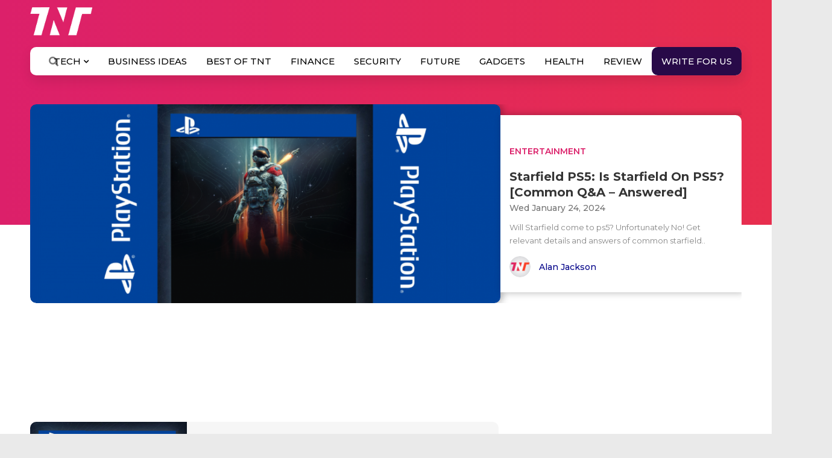

--- FILE ---
content_type: text/html; charset=UTF-8
request_url: https://www.the-next-tech.com/tag/starfield-coming-ps5/
body_size: 25792
content:

<!DOCTYPE html>
<html lang="en-US" xmlns:og="http://opengraphprotocol.org/schema/" xmlns:fb="http://www.facebook.com/2008/fbml" prefix="og: https://ogp.me/ns#">
   <head>
      <div class="onloadDiv" id="loadid" style="display: block;">
         <!-- <h2 style="margin-top: 200px;" align="center"> Loading ...</h2> -->
         <span class="table-d">
         <span class="cell-d">
               <!-- <span class="x-l"><img src="https://www.the-next-tech.com/wp-content/themes/colormag/images/tnt-loader.svg" alt="loader TNT"></span>
               <h2>Loading Content...</h2> -->
               <!-- <img src="https://www.the-next-tech.com/wp-content/themes/colormag/images/logo_02.png" class="logo-loader" alt="logo"> -->
               <lottie-player src="https://www.the-next-tech.com/wp-content/themes/colormag/css/lf30_editor_kcgmkgol.json" background="transparent" speed="1" style="width: 450px; height: 450px; margin:0 auto" loop autoplay></lottie-player>
               <script src="https://unpkg.com/@lottiefiles/lottie-player@latest/dist/lottie-player.js"></script> 
            </span>
         </span>
      </div>
      <style type="text/css">
         .onloadDiv {position: fixed; z-index: 99999999; top: 0; right: 0; bottom: 0; left: 0; display: block; background: #ffffff; }
         .table-d {display: flex; width: 100%; height: 100%;  justify-content: center;align-items: center; }
         .cell-d img.logo-loader{ margin-bottom:-150px }
         .cell-d {  vertical-align: middle; text-align: center; padding: 20px; }
         .onloadDiv h2 {display: block; font-size: 21px; padding-top: 31px; line-height: normal; font-weight: 500; color: #C7220A; text-transform: uppercase; }
         .x-l {display: block; width: 100%;  }
         .x-l img {width: 150px; display: block; margin: auto; }
         .onloadDiv h2 span {
         display: block;
         }
     </style>
      <!-- Global site tag (gtag.js) - Google Analytics -->
      <script async src="https://www.googletagmanager.com/gtag/js?id=UA-134625216-1"></script>
      <script>
         window.dataLayer = window.dataLayer || [];
         function gtag(){dataLayer.push(arguments);}
         gtag('js', new Date());
         
         gtag('config', 'UA-134625216-1');
      </script>

      
      <meta charset="UTF-8"/>
      <meta name="viewport" content="width=device-width, initial-scale=1">
      <meta name="title" content=" Starfield PS5: Is Starfield On PS5? [Common Q&#038;A &#8211; Answered]"/>
      <link rel="profile" href="https://gmpg.org/xfn/11"/>
      <link rel="shortcut icon" href="https://www.the-next-tech.com/wp-content/themes/colormag/images/favicon.ico" type="image/x-icon">
      <link rel="pingback" href="https://www.the-next-tech.com/xmlrpc.php"/>
      <link rel="stylesheet" href="https://stackpath.bootstrapcdn.com/font-awesome/4.7.0/css/font-awesome.min.css" integrity="sha384-wvfXpqpZZVQGK6TAh5PVlGOfQNHSoD2xbE+QkPxCAFlNEevoEH3Sl0sibVcOQVnN" crossorigin="anonymous">
      
      <script type='application/ld+json'>
         {
         "@context": "https://schema.org",
         "@type": "Organization",
         "url": "https://www.the-next-tech.com/",
         "logo": "https://www.the-next-tech.com/wp-content/themes/colormag/images/logo_02.png",
         "sameAs" : [ "https://twitter.com/TheNextTech2018",
         "https://www.facebook.com/TheNextTech2018",
         "https://www.linkedin.com/company/the-next-tech"],
         "contactPoint" : [
         { "@type" : "ContactPoint",
         "telephone" : "+91-998-2-716-291",
         "contactType" : "sales"
         } ]
         }
      </script>	
      <!-- Facebook Pixel Code -->
      <script>
         !function(f,b,e,v,n,t,s)
         {if(f.fbq)return;n=f.fbq=function(){n.callMethod?
         n.callMethod.apply(n,arguments):n.queue.push(arguments)};
         if(!f._fbq)f._fbq=n;n.push=n;n.loaded=!0;n.version='2.0';
         n.queue=[];t=b.createElement(e);t.async=!0;
         t.src=v;s=b.getElementsByTagName(e)[0];
         s.parentNode.insertBefore(t,s)}(window, document,'script',
         'https://connect.facebook.net/en_US/fbevents.js');
         fbq('init', '2302189530045127');
         fbq('track', 'PageView');
      </script>
      <noscript><img height="1" width="1" style="display:none" src="https://www.facebook.com/tr?id=2302189530045127&ev=PageView&noscript=1" /></noscript>
<!-- Global site tag (gtag.js) - Google Ads: 395957805 -->
<script async src="https://www.googletagmanager.com/gtag/js?id=AW-395957805"></script>
<script>
window.dataLayer = window.dataLayer || [];
function gtag(){dataLayer.push(arguments);}
gtag('js', new Date());
gtag('config', 'AW-395957805');
</script> 
	   <script async src="https://pagead2.googlesyndication.com/pagead/js/adsbygoogle.js?client=ca-pub-9864771813712812"
     crossorigin="anonymous"></script>
      
<!-- Search Engine Optimization by Rank Math PRO - https://s.rankmath.com/home -->
<title>Starfield Coming PS5 Archives - The Next Tech</title>
<meta name="robots" content="follow, index, max-snippet:-1, max-video-preview:-1, max-image-preview:large"/>
<link rel="canonical" href="https://www.the-next-tech.com/tag/starfield-coming-ps5/" />
<meta property="og:locale" content="en_US" />
<meta property="og:type" content="article" />
<meta property="og:title" content="Starfield Coming PS5 Archives - The Next Tech" />
<meta property="og:url" content="https://www.the-next-tech.com/tag/starfield-coming-ps5/" />
<meta property="og:site_name" content="The Next Tech" />
<meta property="article:publisher" content="https://www.facebook.com/TheNextTech2018" />
<meta property="og:image" content="https://s3.amazonaws.com/static.the-next-tech.com/wp-content/uploads/2020/04/19164409/48365479_1839860756140462_3228884257682227200_n.jpg" />
<meta property="og:image:secure_url" content="https://s3.amazonaws.com/static.the-next-tech.com/wp-content/uploads/2020/04/19164409/48365479_1839860756140462_3228884257682227200_n.jpg" />
<meta property="og:image:width" content="851" />
<meta property="og:image:height" content="315" />
<meta property="og:image:type" content="image/jpeg" />
<meta name="twitter:card" content="summary_large_image" />
<meta name="twitter:title" content="Starfield Coming PS5 Archives - The Next Tech" />
<meta name="twitter:site" content="@TheNextTech2018" />
<meta name="twitter:image" content="https://s3.amazonaws.com/static.the-next-tech.com/wp-content/uploads/2020/04/19164409/48365479_1839860756140462_3228884257682227200_n.jpg" />
<meta name="twitter:label1" content="Posts" />
<meta name="twitter:data1" content="1" />
<script type="application/ld+json" class="rank-math-schema-pro">{"@context":"https://schema.org","@graph":[{"@type":"Organization","@id":"https://www.the-next-tech.com/#organization","name":"The Next Tech","url":"https://www.the-next-tech.com","email":"info@the-next-tech.com"},{"@type":"WebSite","@id":"https://www.the-next-tech.com/#website","url":"https://www.the-next-tech.com","name":"The Next Tech","publisher":{"@id":"https://www.the-next-tech.com/#organization"},"inLanguage":"en-US"},{"@type":"BreadcrumbList","@id":"https://www.the-next-tech.com/tag/starfield-coming-ps5/#breadcrumb","itemListElement":[{"@type":"ListItem","position":"1","item":{"@id":"https://www.the-next-tech.com","name":"Home"}},{"@type":"ListItem","position":"2","item":{"@id":"https://www.the-next-tech.com/tag/starfield-coming-ps5/","name":"Starfield Coming PS5"}}]},{"@type":"CollectionPage","@id":"https://www.the-next-tech.com/tag/starfield-coming-ps5/#webpage","url":"https://www.the-next-tech.com/tag/starfield-coming-ps5/","name":"Starfield Coming PS5 Archives - The Next Tech","isPartOf":{"@id":"https://www.the-next-tech.com/#website"},"inLanguage":"en-US","breadcrumb":{"@id":"https://www.the-next-tech.com/tag/starfield-coming-ps5/#breadcrumb"}}]}</script>
<!-- /Rank Math WordPress SEO plugin -->

<link rel='dns-prefetch' href='//ajax.googleapis.com' />
<link rel='dns-prefetch' href='//use.fontawesome.com' />
<link rel='dns-prefetch' href='//fonts.googleapis.com' />
<link rel="alternate" type="application/rss+xml" title="The Next Tech &raquo; Feed" href="https://www.the-next-tech.com/feed/" />
<link rel="alternate" type="application/rss+xml" title="The Next Tech &raquo; Comments Feed" href="https://www.the-next-tech.com/comments/feed/" />
<link rel="alternate" type="application/rss+xml" title="The Next Tech &raquo; Starfield Coming PS5 Tag Feed" href="https://www.the-next-tech.com/tag/starfield-coming-ps5/feed/" />
<link rel="alternate" type="application/rss+xml" title="The Next Tech &raquo; Stories Feed" href="https://www.the-next-tech.com/web-stories/feed/"><style type="text/css">
img.wp-smiley,
img.emoji {
	display: inline !important;
	border: none !important;
	box-shadow: none !important;
	height: 1em !important;
	width: 1em !important;
	margin: 0 .07em !important;
	vertical-align: -0.1em !important;
	background: none !important;
	padding: 0 !important;
}
</style>
	<link rel='stylesheet' id='scap.flashblock-css'  href='https://www.the-next-tech.com/wp-content/plugins/compact-wp-audio-player/css/flashblock.css?ver=5.8.2' type='text/css' media='all' />
<link rel='stylesheet' id='scap.player-css'  href='https://www.the-next-tech.com/wp-content/plugins/compact-wp-audio-player/css/player.css?ver=5.8.2' type='text/css' media='all' />
<link rel='stylesheet' id='structured-content-frontend-css'  href='https://www.the-next-tech.com/wp-content/plugins/structured-content/dist/blocks.style.build.css?ver=1.4.6' type='text/css' media='all' />
<link rel='stylesheet' id='wp-block-library-css'  href='https://www.the-next-tech.com/wp-includes/css/dist/block-library/style.min.css?ver=5.8.2' type='text/css' media='all' />
<link rel='stylesheet' id='contact-form-7-css'  href='https://www.the-next-tech.com/wp-content/plugins/contact-form-7/includes/css/styles.css?ver=5.5.3' type='text/css' media='all' />
<link rel='stylesheet' id='dashicons-css'  href='https://www.the-next-tech.com/wp-includes/css/dashicons.min.css?ver=5.8.2' type='text/css' media='all' />
<link rel='stylesheet' id='post-views-counter-frontend-css'  href='https://www.the-next-tech.com/wp-content/plugins/post-views-counter/css/frontend.min.css?ver=1.4.4' type='text/css' media='all' />
<link rel='stylesheet' id='estilo-css'  href='https://www.the-next-tech.com/wp-content/plugins/simple-code-highlighter/estilo.css?ver=5.8.2' type='text/css' media='all' />
<link rel='stylesheet' id='wpmm_fontawesome_css-css'  href='https://www.the-next-tech.com/wp-content/plugins/wp-megamenu/assets/font-awesome-4.7.0/css/font-awesome.min.css?ver=4.7.0' type='text/css' media='all' />
<link rel='stylesheet' id='wpmm_icofont_css-css'  href='https://www.the-next-tech.com/wp-content/plugins/wp-megamenu/assets/icofont/icofont.min.css?ver=1.0.1' type='text/css' media='all' />
<link rel='stylesheet' id='wpmm_css-css'  href='https://www.the-next-tech.com/wp-content/plugins/wp-megamenu/assets/css/wpmm.css?ver=1.4.2' type='text/css' media='all' />
<link rel='stylesheet' id='wp_megamenu_generated_css-css'  href='https://www.the-next-tech.com/wp-content/uploads/wp-megamenu/wp-megamenu.css?ver=1.4.2' type='text/css' media='all' />
<link rel='stylesheet' id='featuresbox_css-css'  href='https://www.the-next-tech.com/wp-content/plugins/wp-megamenu/addons/wpmm-featuresbox/wpmm-featuresbox.css?ver=1' type='text/css' media='all' />
<link rel='stylesheet' id='postgrid_css-css'  href='https://www.the-next-tech.com/wp-content/plugins/wp-megamenu/addons/wpmm-gridpost/wpmm-gridpost.css?ver=1' type='text/css' media='all' />
<link rel='stylesheet' id='ppress-frontend-css'  href='https://www.the-next-tech.com/wp-content/plugins/wp-user-avatar/assets/css/frontend.min.css?ver=4.15.2' type='text/css' media='all' />
<link rel='stylesheet' id='ppress-flatpickr-css'  href='https://www.the-next-tech.com/wp-content/plugins/wp-user-avatar/assets/flatpickr/flatpickr.min.css?ver=4.15.2' type='text/css' media='all' />
<link rel='stylesheet' id='ppress-select2-css'  href='https://www.the-next-tech.com/wp-content/plugins/wp-user-avatar/assets/select2/select2.min.css?ver=5.8.2' type='text/css' media='all' />
<link rel='stylesheet' id='wpcf7-redirect-script-frontend-css'  href='https://www.the-next-tech.com/wp-content/plugins/wpcf7-redirect/build/css/wpcf7-redirect-frontend.min.css?ver=5.8.2' type='text/css' media='all' />
<link rel='stylesheet' id='ez-icomoon-css'  href='https://www.the-next-tech.com/wp-content/plugins/easy-table-of-contents/vendor/icomoon/style.min.css?ver=2.0.17' type='text/css' media='all' />
<link rel='stylesheet' id='ez-toc-css'  href='https://www.the-next-tech.com/wp-content/plugins/easy-table-of-contents/assets/css/screen.min.css?ver=2.0.17' type='text/css' media='all' />
<style id='ez-toc-inline-css' type='text/css'>
div#ez-toc-container p.ez-toc-title {font-size: 120%;}div#ez-toc-container p.ez-toc-title {font-weight: 600;}div#ez-toc-container ul li {font-size: 16px;}div#ez-toc-container {width: 100%;}
</style>
<link rel='stylesheet' id='wpb-pcf-sweetalert2-css'  href='https://www.the-next-tech.com/wp-content/plugins/wpb-popup-for-contact-form-7/assets/css/sweetalert2.min.css?ver=11.4.8' type='text/css' media='all' />
<link rel='stylesheet' id='wpb-pcf-styles-css'  href='https://www.the-next-tech.com/wp-content/plugins/wpb-popup-for-contact-form-7/assets/css/frontend.css?ver=1.0' type='text/css' media='all' />
<style id='wpb-pcf-styles-inline-css' type='text/css'>

		.wpb-pcf-btn-default,
		.wpb-pcf-form-style-true input[type=submit],
		.wpb-pcf-form-style-true input[type=button],
		.wpb-pcf-form-style-true input[type=submit],
		.wpb-pcf-form-style-true input[type=button]{
			color: #ffffff!important;
			background: #dc206a!important;
		}
		.wpb-pcf-btn-default:hover, .wpb-pcf-btn-default:focus,
		.wpb-pcf-form-style-true input[type=submit]:hover, .wpb-pcf-form-style-true input[type=submit]:focus,
		.wpb-pcf-form-style-true input[type=button]:hover, .wpb-pcf-form-style-true input[type=button]:focus,
		.wpb-pcf-form-style-true input[type=submit]:hover,
		.wpb-pcf-form-style-true input[type=button]:hover,
		.wpb-pcf-form-style-true input[type=submit]:focus,
		.wpb-pcf-form-style-true input[type=button]:focus {
			color: #dc206a!important;
			background: #ffffff!important;
		}
</style>
<link rel='stylesheet' id='colormag_style-css'  href='https://www.the-next-tech.com/wp-content/themes/colormag/style.css?ver=5.8.2' type='text/css' media='all' />
<link rel='stylesheet' id='bootstrap-min-style-css'  href='https://www.the-next-tech.com/wp-content/themes/colormag/css/bootstrap.min.css?ver=5.8.2' type='text/css' media='screen' />
<link rel='stylesheet' id='theme-style-css'  href='https://www.the-next-tech.com/wp-content/themes/colormag/css/theme-style.css?ver=5.8.2' type='text/css' media='screen' />
<link rel='stylesheet' id='custom-style-css'  href='https://www.the-next-tech.com/wp-content/themes/colormag/css/custom-style.css?ver=2.4' type='text/css' media='screen' />
<link rel='stylesheet' id='media-style-css'  href='https://www.the-next-tech.com/wp-content/themes/colormag/css/media.css?ver=5.8.2' type='text/css' media='screen' />
<link rel='stylesheet' id='all-style-css'  href='https://use.fontawesome.com/releases/v5.0.8/css/all.css?ver=5.8.2' type='text/css' media='screen' />
<link rel='stylesheet' id='montserrat-font-css'  href='https://fonts.googleapis.com/css?family=Montserrat%3A300%2C400%2C500%2C600%2C700&#038;ver=5.8.2' type='text/css' media='screen' />
<link rel='stylesheet' id='poppins-css'  href='//fonts.googleapis.com/css?family=Poppins%3A100%2C100italic%2C200%2C200italic%2C300%2C300italic%2Cregular%2Citalic%2C500%2C500italic%2C600%2C600italic%2C700%2C700italic%2C800%2C800italic%2C900%2C900italic&#038;ver=1.4.2' type='text/css' media='all' />
<link rel='stylesheet' id='oswald-css'  href='//fonts.googleapis.com/css?family=Oswald%3A200%2C300%2Cregular%2C500%2C600%2C700&#038;ver=1.4.2' type='text/css' media='all' />
<script type='text/javascript' src='https://www.the-next-tech.com/wp-content/plugins/compact-wp-audio-player/js/soundmanager2-nodebug-jsmin.js?ver=5.8.2' id='scap.soundmanager2-js'></script>
<script type='text/javascript' src='https://ajax.googleapis.com/ajax/libs/jquery/3.3.1/jquery.min.js?ver=5.8.2#asyncload' id='jquery-js'></script>
<script type='text/javascript' src='https://www.the-next-tech.com/wp-content/plugins/wp-megamenu/addons/wpmm-featuresbox/wpmm-featuresbox.js?ver=1' id='featuresbox-style-js'></script>
<script type='text/javascript' id='postgrid-style-js-extra'>
/* <![CDATA[ */
var postgrid_ajax_load = {"ajax_url":"https:\/\/www.the-next-tech.com\/wp-admin\/admin-ajax.php","redirecturl":"https:\/\/www.the-next-tech.com\/"};
/* ]]> */
</script>
<script type='text/javascript' src='https://www.the-next-tech.com/wp-content/plugins/wp-megamenu/addons/wpmm-gridpost/wpmm-gridpost.js?ver=1' id='postgrid-style-js'></script>
<script type='text/javascript' src='https://www.the-next-tech.com/wp-content/plugins/wp-user-avatar/assets/flatpickr/flatpickr.min.js?ver=4.15.2' id='ppress-flatpickr-js'></script>
<script type='text/javascript' src='https://www.the-next-tech.com/wp-content/plugins/wp-user-avatar/assets/select2/select2.min.js?ver=4.15.2' id='ppress-select2-js'></script>
<script type='text/javascript' id='wp-statistics-tracker-js-extra'>
/* <![CDATA[ */
var WP_Statistics_Tracker_Object = {"hitRequestUrl":"https:\/\/www.the-next-tech.com\/rest\/wp-statistics\/v2\/hit?wp_statistics_hit_rest=yes&track_all=1&current_page_type=post_tag&current_page_id=43894&search_query&page_uri=L3RhZy9zdGFyZmllbGQtY29taW5nLXBzNS8","keepOnlineRequestUrl":"https:\/\/www.the-next-tech.com\/rest\/wp-statistics\/v2\/online?wp_statistics_hit_rest=yes&track_all=1&current_page_type=post_tag&current_page_id=43894&search_query&page_uri=L3RhZy9zdGFyZmllbGQtY29taW5nLXBzNS8","option":{"dntEnabled":false,"cacheCompatibility":"1"}};
/* ]]> */
</script>
<script type='text/javascript' src='https://www.the-next-tech.com/wp-content/plugins/wp-statistics/assets/js/tracker.js?ver=5.8.2' id='wp-statistics-tracker-js'></script>
<!--[if lte IE 8]>
<script type='text/javascript' src='https://www.the-next-tech.com/wp-content/themes/colormag/js/html5shiv.min.js?ver=5.8.2' id='html5-js'></script>
<![endif]-->
<script type='text/javascript' src='https://www.the-next-tech.com/wp-content/themes/colormag/js/bootstrap.min.js?ver=5.8.2#asyncload' id='bootstrap-min-js-js'></script>
<script type='text/javascript' id='custom-js-js-extra'>
/* <![CDATA[ */
var ajax_register_object = {"ajaxurl":"https:\/\/www.the-next-tech.com\/wp-admin\/admin-ajax.php"};
/* ]]> */
</script>
<script type='text/javascript' src='https://www.the-next-tech.com/wp-content/themes/colormag/js/custom.min.js?ver=5.8.2#asyncload' id='custom-js-js'></script>
<script type='text/javascript' src='https://www.the-next-tech.com/wp-content/themes/colormag/js/jquery.validate.min.js?ver=5.8.2#asyncload' id='jquery-validate-js'></script>
<script type='text/javascript' src='https://www.the-next-tech.com/wp-content/themes/colormag/js/form-validation.min.js?ver=5.8.2#asyncload' id='form-validation-js'></script>
<script type='text/javascript' src='https://www.the-next-tech.com/wp-content/themes/colormag/js/intersection-observer.min.js?ver=5.8.2#asyncload' id='intersection-observer-js'></script>
<link rel="https://api.w.org/" href="https://www.the-next-tech.com/rest/" /><link rel="alternate" type="application/json" href="https://www.the-next-tech.com/rest/wp/v2/tags/43894" /><link rel="EditURI" type="application/rsd+xml" title="RSD" href="https://www.the-next-tech.com/xmlrpc.php?rsd" />
<link rel="wlwmanifest" type="application/wlwmanifest+xml" href="https://www.the-next-tech.com/wp-includes/wlwmanifest.xml" /> 
<meta name="generator" content="WordPress 5.8.2" />
<style type="text/css">0</style><style>.wp-megamenu-wrap &gt; ul.wp-megamenu &gt; li.wpmm_mega_menu &gt; .wpmm-strees-row-container 
                        &gt; ul.wp-megamenu-sub-menu { width: 100% !important;}.wp-megamenu &gt; li.wp-megamenu-item-935.wpmm-item-fixed-width  &gt; ul.wp-megamenu-sub-menu { width: 100% !important;}.wpmm-nav-wrap ul.wp-megamenu&gt;li ul.wp-megamenu-sub-menu #wp-megamenu-item-935&gt;a { }.wpmm-nav-wrap .wp-megamenu&gt;li&gt;ul.wp-megamenu-sub-menu li#wp-megamenu-item-935&gt;a { }li#wp-megamenu-item-935&gt; ul ul ul&gt; li { width: 100%; display: inline-block;} li#wp-megamenu-item-935 a { }#wp-megamenu-item-935&gt; .wp-megamenu-sub-menu { }.wp-megamenu-wrap &gt; ul.wp-megamenu &gt; li.wpmm_mega_menu &gt; .wpmm-strees-row-container 
                        &gt; ul.wp-megamenu-sub-menu { width: 100% !important;}.wp-megamenu &gt; li.wp-megamenu-item-358.wpmm-item-fixed-width  &gt; ul.wp-megamenu-sub-menu { width: 100% !important;}.wpmm-nav-wrap ul.wp-megamenu&gt;li ul.wp-megamenu-sub-menu #wp-megamenu-item-358&gt;a { }.wpmm-nav-wrap .wp-megamenu&gt;li&gt;ul.wp-megamenu-sub-menu li#wp-megamenu-item-358&gt;a { }li#wp-megamenu-item-358&gt; ul ul ul&gt; li { width: 100%; display: inline-block;} li#wp-megamenu-item-358 a { }#wp-megamenu-item-358&gt; .wp-megamenu-sub-menu { }.wp-megamenu-wrap &gt; ul.wp-megamenu &gt; li.wpmm_mega_menu &gt; .wpmm-strees-row-container 
                        &gt; ul.wp-megamenu-sub-menu { width: 100% !important;}.wp-megamenu &gt; li.wp-megamenu-item-4406.wpmm-item-fixed-width  &gt; ul.wp-megamenu-sub-menu { width: 100% !important;}.wpmm-nav-wrap ul.wp-megamenu&gt;li ul.wp-megamenu-sub-menu #wp-megamenu-item-4406&gt;a { }.wpmm-nav-wrap .wp-megamenu&gt;li&gt;ul.wp-megamenu-sub-menu li#wp-megamenu-item-4406&gt;a { }li#wp-megamenu-item-4406&gt; ul ul ul&gt; li { width: 100%; display: inline-block;} li#wp-megamenu-item-4406 a { }#wp-megamenu-item-4406&gt; .wp-megamenu-sub-menu { }.wp-megamenu-wrap &gt; ul.wp-megamenu &gt; li.wpmm_mega_menu &gt; .wpmm-strees-row-container 
                        &gt; ul.wp-megamenu-sub-menu { width: 100% !important;}.wp-megamenu &gt; li.wp-megamenu-item-1506.wpmm-item-fixed-width  &gt; ul.wp-megamenu-sub-menu { width: 100% !important;}.wpmm-nav-wrap ul.wp-megamenu&gt;li ul.wp-megamenu-sub-menu #wp-megamenu-item-1506&gt;a { }.wpmm-nav-wrap .wp-megamenu&gt;li&gt;ul.wp-megamenu-sub-menu li#wp-megamenu-item-1506&gt;a { }li#wp-megamenu-item-1506&gt; ul ul ul&gt; li { width: 100%; display: inline-block;} li#wp-megamenu-item-1506 a { }#wp-megamenu-item-1506&gt; .wp-megamenu-sub-menu { }.wp-megamenu-wrap &gt; ul.wp-megamenu &gt; li.wpmm_mega_menu &gt; .wpmm-strees-row-container 
                        &gt; ul.wp-megamenu-sub-menu { width: 100% !important;}.wp-megamenu &gt; li.wp-megamenu-item-1563.wpmm-item-fixed-width  &gt; ul.wp-megamenu-sub-menu { width: 100% !important;}.wpmm-nav-wrap ul.wp-megamenu&gt;li ul.wp-megamenu-sub-menu #wp-megamenu-item-1563&gt;a { }.wpmm-nav-wrap .wp-megamenu&gt;li&gt;ul.wp-megamenu-sub-menu li#wp-megamenu-item-1563&gt;a { }li#wp-megamenu-item-1563&gt; ul ul ul&gt; li { width: 100%; display: inline-block;} li#wp-megamenu-item-1563 a { }#wp-megamenu-item-1563&gt; .wp-megamenu-sub-menu { }.wp-megamenu-wrap &gt; ul.wp-megamenu &gt; li.wpmm_mega_menu &gt; .wpmm-strees-row-container 
                        &gt; ul.wp-megamenu-sub-menu { width: 100% !important;}.wp-megamenu &gt; li.wp-megamenu-item-391.wpmm-item-fixed-width  &gt; ul.wp-megamenu-sub-menu { width: 100% !important;}.wpmm-nav-wrap ul.wp-megamenu&gt;li ul.wp-megamenu-sub-menu #wp-megamenu-item-391&gt;a { }.wpmm-nav-wrap .wp-megamenu&gt;li&gt;ul.wp-megamenu-sub-menu li#wp-megamenu-item-391&gt;a { }li#wp-megamenu-item-391&gt; ul ul ul&gt; li { width: 100%; display: inline-block;} li#wp-megamenu-item-391 a { }#wp-megamenu-item-391&gt; .wp-megamenu-sub-menu { }.wp-megamenu-wrap &gt; ul.wp-megamenu &gt; li.wpmm_mega_menu &gt; .wpmm-strees-row-container 
                        &gt; ul.wp-megamenu-sub-menu { width: 100% !important;}.wp-megamenu &gt; li.wp-megamenu-item-361.wpmm-item-fixed-width  &gt; ul.wp-megamenu-sub-menu { width: 100% !important;}.wpmm-nav-wrap ul.wp-megamenu&gt;li ul.wp-megamenu-sub-menu #wp-megamenu-item-361&gt;a { }.wpmm-nav-wrap .wp-megamenu&gt;li&gt;ul.wp-megamenu-sub-menu li#wp-megamenu-item-361&gt;a { }li#wp-megamenu-item-361&gt; ul ul ul&gt; li { width: 100%; display: inline-block;} li#wp-megamenu-item-361 a { }#wp-megamenu-item-361&gt; .wp-megamenu-sub-menu { }.wp-megamenu-wrap &gt; ul.wp-megamenu &gt; li.wpmm_mega_menu &gt; .wpmm-strees-row-container 
                        &gt; ul.wp-megamenu-sub-menu { width: 100% !important;}.wp-megamenu &gt; li.wp-megamenu-item-11147.wpmm-item-fixed-width  &gt; ul.wp-megamenu-sub-menu { width: 100% !important;}.wpmm-nav-wrap ul.wp-megamenu&gt;li ul.wp-megamenu-sub-menu #wp-megamenu-item-11147&gt;a { }.wpmm-nav-wrap .wp-megamenu&gt;li&gt;ul.wp-megamenu-sub-menu li#wp-megamenu-item-11147&gt;a { }li#wp-megamenu-item-11147&gt; ul ul ul&gt; li { width: 100%; display: inline-block;} li#wp-megamenu-item-11147 a { }#wp-megamenu-item-11147&gt; .wp-megamenu-sub-menu { }.wp-megamenu-wrap &gt; ul.wp-megamenu &gt; li.wpmm_mega_menu &gt; .wpmm-strees-row-container 
                        &gt; ul.wp-megamenu-sub-menu { width: 100% !important;}.wp-megamenu &gt; li.wp-megamenu-item-4408.wpmm-item-fixed-width  &gt; ul.wp-megamenu-sub-menu { width: 100% !important;}.wpmm-nav-wrap ul.wp-megamenu&gt;li ul.wp-megamenu-sub-menu #wp-megamenu-item-4408&gt;a { }.wpmm-nav-wrap .wp-megamenu&gt;li&gt;ul.wp-megamenu-sub-menu li#wp-megamenu-item-4408&gt;a { }li#wp-megamenu-item-4408&gt; ul ul ul&gt; li { width: 100%; display: inline-block;} li#wp-megamenu-item-4408 a { }#wp-megamenu-item-4408&gt; .wp-megamenu-sub-menu { }.wp-megamenu-wrap &gt; ul.wp-megamenu &gt; li.wpmm_mega_menu &gt; .wpmm-strees-row-container 
                        &gt; ul.wp-megamenu-sub-menu { width: 100% !important;}.wp-megamenu &gt; li.wp-megamenu-item-383.wpmm-item-fixed-width  &gt; ul.wp-megamenu-sub-menu { width: 100% !important;}.wpmm-nav-wrap ul.wp-megamenu&gt;li ul.wp-megamenu-sub-menu #wp-megamenu-item-383&gt;a { }.wpmm-nav-wrap .wp-megamenu&gt;li&gt;ul.wp-megamenu-sub-menu li#wp-megamenu-item-383&gt;a { }li#wp-megamenu-item-383&gt; ul ul ul&gt; li { width: 100%; display: inline-block;} li#wp-megamenu-item-383 a { }#wp-megamenu-item-383&gt; .wp-megamenu-sub-menu { }.wp-megamenu-wrap &gt; ul.wp-megamenu &gt; li.wpmm_mega_menu &gt; .wpmm-strees-row-container 
                        &gt; ul.wp-megamenu-sub-menu { width: 100% !important;}.wp-megamenu &gt; li.wp-megamenu-item-1475.wpmm-item-fixed-width  &gt; ul.wp-megamenu-sub-menu { width: 100% !important;}.wpmm-nav-wrap ul.wp-megamenu&gt;li ul.wp-megamenu-sub-menu #wp-megamenu-item-1475&gt;a { }.wpmm-nav-wrap .wp-megamenu&gt;li&gt;ul.wp-megamenu-sub-menu li#wp-megamenu-item-1475&gt;a { }li#wp-megamenu-item-1475&gt; ul ul ul&gt; li { width: 100%; display: inline-block;} li#wp-megamenu-item-1475 a { }#wp-megamenu-item-1475&gt; .wp-megamenu-sub-menu { }.wp-megamenu-wrap &gt; ul.wp-megamenu &gt; li.wpmm_mega_menu &gt; .wpmm-strees-row-container 
                        &gt; ul.wp-megamenu-sub-menu { width: 100% !important;}.wp-megamenu &gt; li.wp-megamenu-item-1476.wpmm-item-fixed-width  &gt; ul.wp-megamenu-sub-menu { width: 100% !important;}.wpmm-nav-wrap ul.wp-megamenu&gt;li ul.wp-megamenu-sub-menu #wp-megamenu-item-1476&gt;a { }.wpmm-nav-wrap .wp-megamenu&gt;li&gt;ul.wp-megamenu-sub-menu li#wp-megamenu-item-1476&gt;a { }li#wp-megamenu-item-1476&gt; ul ul ul&gt; li { width: 100%; display: inline-block;} li#wp-megamenu-item-1476 a { }#wp-megamenu-item-1476&gt; .wp-megamenu-sub-menu { }.wp-megamenu-wrap &gt; ul.wp-megamenu &gt; li.wpmm_mega_menu &gt; .wpmm-strees-row-container 
                        &gt; ul.wp-megamenu-sub-menu { width: 100% !important;}.wp-megamenu &gt; li.wp-megamenu-item-2681.wpmm-item-fixed-width  &gt; ul.wp-megamenu-sub-menu { width: 100% !important;}.wpmm-nav-wrap ul.wp-megamenu&gt;li ul.wp-megamenu-sub-menu #wp-megamenu-item-2681&gt;a { }.wpmm-nav-wrap .wp-megamenu&gt;li&gt;ul.wp-megamenu-sub-menu li#wp-megamenu-item-2681&gt;a { }li#wp-megamenu-item-2681&gt; ul ul ul&gt; li { width: 100%; display: inline-block;} li#wp-megamenu-item-2681 a { }#wp-megamenu-item-2681&gt; .wp-megamenu-sub-menu { }.wp-megamenu-wrap &gt; ul.wp-megamenu &gt; li.wpmm_mega_menu &gt; .wpmm-strees-row-container 
                        &gt; ul.wp-megamenu-sub-menu { width: 100% !important;}.wp-megamenu &gt; li.wp-megamenu-item-32687.wpmm-item-fixed-width  &gt; ul.wp-megamenu-sub-menu { width: 100% !important;}.wpmm-nav-wrap ul.wp-megamenu&gt;li ul.wp-megamenu-sub-menu #wp-megamenu-item-32687&gt;a { }.wpmm-nav-wrap .wp-megamenu&gt;li&gt;ul.wp-megamenu-sub-menu li#wp-megamenu-item-32687&gt;a { }li#wp-megamenu-item-32687&gt; ul ul ul&gt; li { width: 100%; display: inline-block;} li#wp-megamenu-item-32687 a { }#wp-megamenu-item-32687&gt; .wp-megamenu-sub-menu { }.wp-megamenu-wrap &gt; ul.wp-megamenu &gt; li.wpmm_mega_menu &gt; .wpmm-strees-row-container 
                        &gt; ul.wp-megamenu-sub-menu { width: 100% !important;}.wp-megamenu &gt; li.wp-megamenu-item-32769.wpmm-item-fixed-width  &gt; ul.wp-megamenu-sub-menu { width: 100% !important;}.wpmm-nav-wrap ul.wp-megamenu&gt;li ul.wp-megamenu-sub-menu #wp-megamenu-item-32769&gt;a { }.wpmm-nav-wrap .wp-megamenu&gt;li&gt;ul.wp-megamenu-sub-menu li#wp-megamenu-item-32769&gt;a { }li#wp-megamenu-item-32769&gt; ul ul ul&gt; li { width: 100%; display: inline-block;} li#wp-megamenu-item-32769 a { }#wp-megamenu-item-32769&gt; .wp-megamenu-sub-menu { }.wp-megamenu-wrap &gt; ul.wp-megamenu &gt; li.wpmm_mega_menu &gt; .wpmm-strees-row-container 
                        &gt; ul.wp-megamenu-sub-menu { width: 100% !important;}.wp-megamenu &gt; li.wp-megamenu-item-3277.wpmm-item-fixed-width  &gt; ul.wp-megamenu-sub-menu { width: 100% !important;}.wpmm-nav-wrap ul.wp-megamenu&gt;li ul.wp-megamenu-sub-menu #wp-megamenu-item-3277&gt;a { }.wpmm-nav-wrap .wp-megamenu&gt;li&gt;ul.wp-megamenu-sub-menu li#wp-megamenu-item-3277&gt;a { }li#wp-megamenu-item-3277&gt; ul ul ul&gt; li { width: 100%; display: inline-block;} li#wp-megamenu-item-3277 a { }#wp-megamenu-item-3277&gt; .wp-megamenu-sub-menu { }.wp-megamenu-wrap &gt; ul.wp-megamenu &gt; li.wpmm_mega_menu &gt; .wpmm-strees-row-container 
                        &gt; ul.wp-megamenu-sub-menu { width: 100% !important;}.wp-megamenu &gt; li.wp-megamenu-item-3278.wpmm-item-fixed-width  &gt; ul.wp-megamenu-sub-menu { width: 100% !important;}.wpmm-nav-wrap ul.wp-megamenu&gt;li ul.wp-megamenu-sub-menu #wp-megamenu-item-3278&gt;a { }.wpmm-nav-wrap .wp-megamenu&gt;li&gt;ul.wp-megamenu-sub-menu li#wp-megamenu-item-3278&gt;a { }li#wp-megamenu-item-3278&gt; ul ul ul&gt; li { width: 100%; display: inline-block;} li#wp-megamenu-item-3278 a { }#wp-megamenu-item-3278&gt; .wp-megamenu-sub-menu { }.wp-megamenu-wrap &gt; ul.wp-megamenu &gt; li.wpmm_mega_menu &gt; .wpmm-strees-row-container 
                        &gt; ul.wp-megamenu-sub-menu { width: 100% !important;}.wp-megamenu &gt; li.wp-megamenu-item-4118.wpmm-item-fixed-width  &gt; ul.wp-megamenu-sub-menu { width: 100% !important;}.wpmm-nav-wrap ul.wp-megamenu&gt;li ul.wp-megamenu-sub-menu #wp-megamenu-item-4118&gt;a { }.wpmm-nav-wrap .wp-megamenu&gt;li&gt;ul.wp-megamenu-sub-menu li#wp-megamenu-item-4118&gt;a { }li#wp-megamenu-item-4118&gt; ul ul ul&gt; li { width: 100%; display: inline-block;} li#wp-megamenu-item-4118 a { }#wp-megamenu-item-4118&gt; .wp-megamenu-sub-menu { }.wp-megamenu-wrap &gt; ul.wp-megamenu &gt; li.wpmm_mega_menu &gt; .wpmm-strees-row-container 
                        &gt; ul.wp-megamenu-sub-menu { width: 100% !important;}.wp-megamenu &gt; li.wp-megamenu-item-3275.wpmm-item-fixed-width  &gt; ul.wp-megamenu-sub-menu { width: 100% !important;}.wpmm-nav-wrap ul.wp-megamenu&gt;li ul.wp-megamenu-sub-menu #wp-megamenu-item-3275&gt;a { }.wpmm-nav-wrap .wp-megamenu&gt;li&gt;ul.wp-megamenu-sub-menu li#wp-megamenu-item-3275&gt;a { }li#wp-megamenu-item-3275&gt; ul ul ul&gt; li { width: 100%; display: inline-block;} li#wp-megamenu-item-3275 a { }#wp-megamenu-item-3275&gt; .wp-megamenu-sub-menu { }.wp-megamenu-wrap &gt; ul.wp-megamenu &gt; li.wpmm_mega_menu &gt; .wpmm-strees-row-container 
                        &gt; ul.wp-megamenu-sub-menu { width: 100% !important;}.wp-megamenu &gt; li.wp-megamenu-item-13099.wpmm-item-fixed-width  &gt; ul.wp-megamenu-sub-menu { width: 100% !important;}.wpmm-nav-wrap ul.wp-megamenu&gt;li ul.wp-megamenu-sub-menu #wp-megamenu-item-13099&gt;a { }.wpmm-nav-wrap .wp-megamenu&gt;li&gt;ul.wp-megamenu-sub-menu li#wp-megamenu-item-13099&gt;a { }li#wp-megamenu-item-13099&gt; ul ul ul&gt; li { width: 100%; display: inline-block;} li#wp-megamenu-item-13099 a { }#wp-megamenu-item-13099&gt; .wp-megamenu-sub-menu { }.wp-megamenu-wrap &gt; ul.wp-megamenu &gt; li.wpmm_mega_menu &gt; .wpmm-strees-row-container 
                        &gt; ul.wp-megamenu-sub-menu { width: 100% !important;}.wp-megamenu &gt; li.wp-megamenu-item-4116.wpmm-item-fixed-width  &gt; ul.wp-megamenu-sub-menu { width: 100% !important;}.wpmm-nav-wrap ul.wp-megamenu&gt;li ul.wp-megamenu-sub-menu #wp-megamenu-item-4116&gt;a { }.wpmm-nav-wrap .wp-megamenu&gt;li&gt;ul.wp-megamenu-sub-menu li#wp-megamenu-item-4116&gt;a { }li#wp-megamenu-item-4116&gt; ul ul ul&gt; li { width: 100%; display: inline-block;} li#wp-megamenu-item-4116 a { }#wp-megamenu-item-4116&gt; .wp-megamenu-sub-menu { }.wp-megamenu-wrap &gt; ul.wp-megamenu &gt; li.wpmm_mega_menu &gt; .wpmm-strees-row-container 
                        &gt; ul.wp-megamenu-sub-menu { width: 100% !important;}.wp-megamenu &gt; li.wp-megamenu-item-4158.wpmm-item-fixed-width  &gt; ul.wp-megamenu-sub-menu { width: 100% !important;}.wpmm-nav-wrap ul.wp-megamenu&gt;li ul.wp-megamenu-sub-menu #wp-megamenu-item-4158&gt;a { }.wpmm-nav-wrap .wp-megamenu&gt;li&gt;ul.wp-megamenu-sub-menu li#wp-megamenu-item-4158&gt;a { }li#wp-megamenu-item-4158&gt; ul ul ul&gt; li { width: 100%; display: inline-block;} li#wp-megamenu-item-4158 a { }#wp-megamenu-item-4158&gt; .wp-megamenu-sub-menu { }.wp-megamenu-wrap &gt; ul.wp-megamenu &gt; li.wpmm_mega_menu &gt; .wpmm-strees-row-container 
                        &gt; ul.wp-megamenu-sub-menu { width: 100% !important;}.wp-megamenu &gt; li.wp-megamenu-item-4119.wpmm-item-fixed-width  &gt; ul.wp-megamenu-sub-menu { width: 100% !important;}.wpmm-nav-wrap ul.wp-megamenu&gt;li ul.wp-megamenu-sub-menu #wp-megamenu-item-4119&gt;a { }.wpmm-nav-wrap .wp-megamenu&gt;li&gt;ul.wp-megamenu-sub-menu li#wp-megamenu-item-4119&gt;a { }li#wp-megamenu-item-4119&gt; ul ul ul&gt; li { width: 100%; display: inline-block;} li#wp-megamenu-item-4119 a { }#wp-megamenu-item-4119&gt; .wp-megamenu-sub-menu { }.wp-megamenu-wrap &gt; ul.wp-megamenu &gt; li.wpmm_mega_menu &gt; .wpmm-strees-row-container 
                        &gt; ul.wp-megamenu-sub-menu { width: 100% !important;}.wp-megamenu &gt; li.wp-megamenu-item-4110.wpmm-item-fixed-width  &gt; ul.wp-megamenu-sub-menu { width: 100% !important;}.wpmm-nav-wrap ul.wp-megamenu&gt;li ul.wp-megamenu-sub-menu #wp-megamenu-item-4110&gt;a { }.wpmm-nav-wrap .wp-megamenu&gt;li&gt;ul.wp-megamenu-sub-menu li#wp-megamenu-item-4110&gt;a { }li#wp-megamenu-item-4110&gt; ul ul ul&gt; li { width: 100%; display: inline-block;} li#wp-megamenu-item-4110 a { }#wp-megamenu-item-4110&gt; .wp-megamenu-sub-menu { }.wp-megamenu-wrap &gt; ul.wp-megamenu &gt; li.wpmm_mega_menu &gt; .wpmm-strees-row-container 
                        &gt; ul.wp-megamenu-sub-menu { width: 100% !important;}.wp-megamenu &gt; li.wp-megamenu-item-4112.wpmm-item-fixed-width  &gt; ul.wp-megamenu-sub-menu { width: 100% !important;}.wpmm-nav-wrap ul.wp-megamenu&gt;li ul.wp-megamenu-sub-menu #wp-megamenu-item-4112&gt;a { }.wpmm-nav-wrap .wp-megamenu&gt;li&gt;ul.wp-megamenu-sub-menu li#wp-megamenu-item-4112&gt;a { }li#wp-megamenu-item-4112&gt; ul ul ul&gt; li { width: 100%; display: inline-block;} li#wp-megamenu-item-4112 a { }#wp-megamenu-item-4112&gt; .wp-megamenu-sub-menu { }.wp-megamenu-wrap &gt; ul.wp-megamenu &gt; li.wpmm_mega_menu &gt; .wpmm-strees-row-container 
                        &gt; ul.wp-megamenu-sub-menu { width: 100% !important;}.wp-megamenu &gt; li.wp-megamenu-item-4111.wpmm-item-fixed-width  &gt; ul.wp-megamenu-sub-menu { width: 100% !important;}.wpmm-nav-wrap ul.wp-megamenu&gt;li ul.wp-megamenu-sub-menu #wp-megamenu-item-4111&gt;a { }.wpmm-nav-wrap .wp-megamenu&gt;li&gt;ul.wp-megamenu-sub-menu li#wp-megamenu-item-4111&gt;a { }li#wp-megamenu-item-4111&gt; ul ul ul&gt; li { width: 100%; display: inline-block;} li#wp-megamenu-item-4111 a { }#wp-megamenu-item-4111&gt; .wp-megamenu-sub-menu { }.wp-megamenu-wrap &gt; ul.wp-megamenu &gt; li.wpmm_mega_menu &gt; .wpmm-strees-row-container 
                        &gt; ul.wp-megamenu-sub-menu { width: 100% !important;}.wp-megamenu &gt; li.wp-megamenu-item-4113.wpmm-item-fixed-width  &gt; ul.wp-megamenu-sub-menu { width: 100% !important;}.wpmm-nav-wrap ul.wp-megamenu&gt;li ul.wp-megamenu-sub-menu #wp-megamenu-item-4113&gt;a { }.wpmm-nav-wrap .wp-megamenu&gt;li&gt;ul.wp-megamenu-sub-menu li#wp-megamenu-item-4113&gt;a { }li#wp-megamenu-item-4113&gt; ul ul ul&gt; li { width: 100%; display: inline-block;} li#wp-megamenu-item-4113 a { }#wp-megamenu-item-4113&gt; .wp-megamenu-sub-menu { }.wp-megamenu-wrap &gt; ul.wp-megamenu &gt; li.wpmm_mega_menu &gt; .wpmm-strees-row-container 
                        &gt; ul.wp-megamenu-sub-menu { width: 100% !important;}.wp-megamenu &gt; li.wp-megamenu-item-4114.wpmm-item-fixed-width  &gt; ul.wp-megamenu-sub-menu { width: 100% !important;}.wpmm-nav-wrap ul.wp-megamenu&gt;li ul.wp-megamenu-sub-menu #wp-megamenu-item-4114&gt;a { }.wpmm-nav-wrap .wp-megamenu&gt;li&gt;ul.wp-megamenu-sub-menu li#wp-megamenu-item-4114&gt;a { }li#wp-megamenu-item-4114&gt; ul ul ul&gt; li { width: 100%; display: inline-block;} li#wp-megamenu-item-4114 a { }#wp-megamenu-item-4114&gt; .wp-megamenu-sub-menu { }.wp-megamenu-wrap &gt; ul.wp-megamenu &gt; li.wpmm_mega_menu &gt; .wpmm-strees-row-container 
                        &gt; ul.wp-megamenu-sub-menu { width: 100% !important;}.wp-megamenu &gt; li.wp-megamenu-item-4115.wpmm-item-fixed-width  &gt; ul.wp-megamenu-sub-menu { width: 100% !important;}.wpmm-nav-wrap ul.wp-megamenu&gt;li ul.wp-megamenu-sub-menu #wp-megamenu-item-4115&gt;a { }.wpmm-nav-wrap .wp-megamenu&gt;li&gt;ul.wp-megamenu-sub-menu li#wp-megamenu-item-4115&gt;a { }li#wp-megamenu-item-4115&gt; ul ul ul&gt; li { width: 100%; display: inline-block;} li#wp-megamenu-item-4115 a { }#wp-megamenu-item-4115&gt; .wp-megamenu-sub-menu { }.wp-megamenu-wrap &gt; ul.wp-megamenu &gt; li.wpmm_mega_menu &gt; .wpmm-strees-row-container 
                        &gt; ul.wp-megamenu-sub-menu { width: 100% !important;}.wp-megamenu &gt; li.wp-megamenu-item-32770.wpmm-item-fixed-width  &gt; ul.wp-megamenu-sub-menu { width: 100% !important;}.wpmm-nav-wrap ul.wp-megamenu&gt;li ul.wp-megamenu-sub-menu #wp-megamenu-item-32770&gt;a { }.wpmm-nav-wrap .wp-megamenu&gt;li&gt;ul.wp-megamenu-sub-menu li#wp-megamenu-item-32770&gt;a { }li#wp-megamenu-item-32770&gt; ul ul ul&gt; li { width: 100%; display: inline-block;} li#wp-megamenu-item-32770 a { }#wp-megamenu-item-32770&gt; .wp-megamenu-sub-menu { }</style><style></style><!-- Analytics by WP Statistics v14.5 - https://wp-statistics.com/ -->
<meta name='description' content='TNT- The Next Tech is online platform where you can read and write trending technologies, business ideas, finance, security, future news.'/><link rel="icon" href="https://s3.amazonaws.com/static.the-next-tech.com/wp-content/uploads/2018/11/19201132/tnt_fav.png" sizes="32x32" />
<link rel="icon" href="https://s3.amazonaws.com/static.the-next-tech.com/wp-content/uploads/2018/11/19201132/tnt_fav.png" sizes="192x192" />
<link rel="apple-touch-icon" href="https://s3.amazonaws.com/static.the-next-tech.com/wp-content/uploads/2018/11/19201132/tnt_fav.png" />
<meta name="msapplication-TileImage" content="https://s3.amazonaws.com/static.the-next-tech.com/wp-content/uploads/2018/11/19201132/tnt_fav.png" />
		<style type="text/css" id="wp-custom-css">
			


.single_left .entry-content {
    text-align: unset !important;
}
.nexttext-rsidebar {
    display: none !important;
}
#wpdcom .wc-field-submit input[type="submit"] {
    margin-left: 0%;
    position: relative;
    z-index: 1;
}
.table-half-content-box {
    position: relative;
    padding-bottom: 60px;
}

p a:hover { text-decoration: underline;}
.rearrange-input .input-group { border: solid 2px #E32959; border-radius: 4px; }
.rearrange-input .input-group .btn { font-size: 16px !important; border-radius: 0 !important; padding: 6px 20px !important; min-width: inherit;     min-height: 40px}
.rearrange-input .input-group .form-control { border: 0 !important; background: transparent !important; font-size: 15px; color: #353535; padding-left: 20px; font-weight: 500; border: 0;     min-height: 40px}


      .accordion-wrapper-bx .panel .panel-heading{padding: 0;}
            .accordion-wrapper-bx .panel .panel-title a{font-size: 18px;  position:relative; display:block; background-color: #ffeaef; color: #ff3365; font-weight:600; color:#353535; text-decoration: none;    display: flex; position: relative; font-weight: 700; text-align: center;    min-height: 100px;background-color: #fff1f7;color:#e32a51; padding: 15px 40px; align-items: center; justify-content: center;} 
            .accordion-wrapper-bx .accordion-listrow{display: flex !important; flex-wrap: wrap; margin: 0!important; padding: 0 !important; list-style:none !important}
            .accordion-wrapper-bx .accordion-listrow li{padding: 10px; width: 50%;}
            .accordion-wrapper-bx .panel-title a.collapsed{background-color: #ffeaef;  color: #353535;}

             .accordion-wrapper-bx .panel-title a:before { position: absolute; right: 20px; top: 50%; content: '-'; font-size: 20px; color: #ff3365; font-weight: 600; transform: translateY(-50%); }
            .accordion-wrapper-bx .panel-title a.collapsed:before { content: '+'; color:#000}
            .accordion-wrapper-bx .panel-body{padding: 1vw; font-size: 16px; color:#000; font-weight:400; background: #f9f9fa; border-top:0 !important; }







.table-half-content-box #see-more-btn {
    font-size: 16px;
    background: #da2065;
    color: #fff;
    padding: 8px 18px;
    display: inline-block;
    border-radius: 10px;
    font-weight: 600;
    position: absolute;
    bottom: 0;
    left: 0;
	margin:0
}

.table-half-content-box .half-content-box {
    overflow: hidden;
}

.table-half-content-box #see-more-btn:hover{ color: #fff !important;}

:is(.arrow-list-icon, .checklist-icon ){    padding: 0;
    margin: 0;
    list-style: none;}
:is(.checklist-icon,.arrow-list-icon) li {
    background: url('https://s3.amazonaws.com/static.the-next-tech.com/wp-content/uploads/2023/01/27155622/TNT_icon-02.png')no-repeat left center;
    font-size: 16px;
    color: #353535;
    font-weight: 400;
    padding: 6px;
    background-size: 20px;
    padding-left: 27px !important;
    margin: 0 !important;
    line-height: normal !important;
}

.arrow-list-icon li{background: url('https://s3.amazonaws.com/static.the-next-tech.com/wp-content/uploads/2023/01/27155624/TNT_icon-01.png')no-repeat left center;     background-size: 20px;}



.product-itembx-wrap .product-summary-item { display: flex; align-items: center; justify-content: space-between; border-bottom: 1px solid #c6c6c6; padding: 15px 0; margin-bottom: 15px;}
.product-itembx-wrap .product-summary-item:last-child{border-bottom: 0;}
.product-itembx-wrap .product-summary-item .no-bx { width: 60px; font-size: 40px; font-weight: 600; }
.product-itembx-wrap .product-summary-item .left-box{display: flex; align-items: center;}
.product-itembx-wrap .product-summary-item .product-img { width: 80px; height: 80px; margin-right: 20px; }
.product-itembx-wrap .product-summary-item .product-img img { width: 100%; height: 100%; object-fit: cover; }
.product-itembx-wrap .product-summary-item  h3 { font-size: 20px; font-weight: 600; line-height: 20px; margin: auto; }
.product-itembx-wrap .product-summary-item .buy-btn { font-size: 14px;
    background: #42bbe8;
    color: #fff;
    border: solid 1px #42bbe8;
    padding: 8px 15px;
    display: inline-block;
    border-radius: 8px;
    font-weight: 600;
    margin-left: 15px;
    text-align: center; }

/* .product-itembx-wrap .product-summary-item .buy-btn:hover{  color: #42bbe8; background:#fff} */

a.buy-btn:hover{color:#fff !important;}
.sale-price-icon-wrap {position: relative;}
.sale-price-icon-wrap .sale-price-icon {
font-size: 16px; color: #000; font-weight: 600; top: 20px; left: 20px; position: absolute; }

.sale-price-icon-wrap  .sale-price-icon img { width: 100%; margin: 0; max-width: 100px; margin-right: 10px;}



.new-blog-bx { display: block; width: 100%; border-radius: 10px; overflow: hidden; margin-bottom: 25px; box-shadow: 2px 2px 10px rgba(0, 0, 0, 0.1); }
.new-blog-bx .img img { width: 100%; height: 100%; object-fit: cover; transition: 0.3s; -webkit-transition: 0.3s; }
.new-blog-bx .img:hover img { transform: translateY(-5px); -webkit-transform: translateY(-5px); filter: brightness(0.9); }
.new-blog-bx .new-blog-bx-content { display: block; background: #fff; padding: 25px 15px; }
.new-blog-bx .new-blog-bx-content h3 { font-size: 18px; padding: 0px 0 9px; margin: 0; color: #353535;min-height: 56px; font-weight: 600;    line-height: 1.3; }
.new-blog-bx .new-blog-bx-content h3:hover { color: #e1265f; }
.new-blog-bx .new-blog-bx-content h4 { font-size: 15px; font-weight: 500; color: #737373; margin:0 0 13px; }
.new-blog-bx ul li { font-size: 14px; font-weight: 400; color: #737373; position: relative; padding: 2px 0px 2px 15px; }
.new-blog-bx ul{padding: 0; margin: 0;}
.new-blog-bx ul li::marker{font-size: 0;}
.new-blog-bx ul li:before { position: absolute; content: ''; left: 0; top: 9px; width: 4px; height: 4px; border-radius: 50%; background: #737373; }
.buy-btn { font-size: 14px; background: #e1265f; color: #fff; border: solid 1px #e1265f; padding: 6px 13px; display: inline-block; border-radius: 8px; margin-top: 15px; font-weight: 600;     transition: all .2s ease;}
/* a.buy-btn:hover{background: #fff; color:#e1265f;} */

.detail-page.listing-detail iframe{width: 100% !important;}

.single_left .entry-content ol li, .single_left .entry-content ul li {
    clear: both;
    font-weight: 500;
    font-size: 16px;
    margin-bottom: 10px;
    line-height: 1.9;
    padding-left: 10px;
    font-family: Montserrat,sans-serif;
}

.left-detail .data-tabel {background: transparent;}
.left-detail .data-tabel .table {
  border-radius: 8px;
  overflow: hidden;
  width: 100% !important; height: auto !important;}


.border-bottom-pink{
    display: inline-block;
    border-bottom: solid 2px red;
}
.left-detail .data-tabel .table-bordered{border:0;}
.left-detail .data-tabel{border-radius: 8px; margin:0 0 30px}

.left-detail .data-tabel .table{margin:0}

.left-detail .data-tabel .table tr:first-child td {
  background: #280a48;
  color: #fff;
  text-align: center;
  font-size: 15px;
  vertical-align: middle;
  padding: 7px 16px;
  border: solid 1px #3c3b3e;
}

.left-detail .data-tabel .table tr td {
  font-size: 14px;
  vertical-align: middle;
  color: #262626;
  font-weight: 400;
  padding: 7px 10px;
  background: #fae5e9;
  border: solid 1px #b4b4b4;
}

.ez-toc-list {
    padding: 15px 0 !important;
}
#ez-toc-container a.ez-toc-toggle:after{
	    font-size: 24px !important;
}

div#ez-toc-container ul li {
    font-size: 95%;
    padding: 4px 0;
    color: #444;
}

#ez-toc-container {
    -webkit-box-shadow: 0 2px 2px 0 rgb(0 0 0 / 16%), 0 0 0 1px rgb(0 0 0 / 8%);
    box-shadow: 0 2px 2px 0 rgb(0 0 0 / 16%), 0 0 0 1px rgb(0 0 0 / 8%);
    border-radius: 4px !important;
    border: 0 !important;
}


/* .left-detail .global-markets-tabel .table tr:first-child td:first-child {
    background: #fae5e9;
    color: #262626;
    border-color: #b4b4b4;
}
 */




@media(max-width:767px){
	.detail-page.listing-detail iframe{
		    height: auto;
	}
	.left-detail iframe{height:auto !important}
 .benifits-to-make-img{text-align:center; margin:40px 0;}
	
	.product-itembx-wrap .product-summary-item{flex-direction: column;}
	.product-itembx-wrap .product-summary-item .no-bx {width: 40px; font-size: 24px; }
	.product-itembx-wrap .product-summary-item .buy-btn{text-align:center; width:100%}
	
.sale-price-icon-wrap .sale-price-icon img{max-width: 70px;}
	
	
	
    .shk2-table thead{display:none;} 
    .shk2-table tr {display: block;}
    .shk2-table tbody tr{border-bottom: solid 1px #e8e8e8;}
    .shk2-table tbody tr td {padding: 13px;display: block;  border: 0;}
    .shk2-table tr td::before { content: attr(data-title);  font-weight: 700; color: #000;}
    .shk2-table .image-box{margin:0 auto 0 0;}
    .shk2-table ul{margin-left: 13px;}
	
	
	
	.accordion-wrapper-bx .accordion-listrow{    display: block!important;}
	.accordion-wrapper-bx .accordion-listrow li {width: 100%;}
	.accordion-wrapper-bx .panel .panel-title a{min-height:60px}
}		</style>
		      <link rel="stylesheet" type="text/css" href="https://www.the-next-tech.com/wp-content/themes/colormag/style-new.css?v=1.5">
      <link rel="stylesheet" type="text/css" href="https://www.the-next-tech.com/wp-content/themes/colormag/css/owl.carousel.css">
   </head>
   <body data-rsssl=1 class="archive tag tag-starfield-coming-ps5 tag-43894 wp-custom-logo wp-megamenu  wide">
      <script type="text/javascript">
         document.getElementById("loadid").style.display = "none";
      </script>
            <div id="page" class="hfeed site">
            <header id="masthead" class="site-header  clearfix ">
         <div id="header-text-nav-container" class="clearfix themenu_fordesktop">
                                    <div class="custom-header">
               <div class="container">
                  <div class="mainheader_logo">
                     <a href="https://www.the-next-tech.com"><img src="https://s3.amazonaws.com/static.the-next-tech.com/wp-content/uploads/2024/03/27154808/logo_02.png" alt="The Next Tech logo"></a>
                  </div>
                  <div class="top-header-right">
                     <div class="soial-box">
                        <ul>
                           <li>Download Apps</li>
                           <!-- <li><a href="javascript:void(0);"><i class="fab fa-chrome"></i></a></li> -->
                           <li><a href="https://apps.apple.com/app/id1514726110" target="_blank"><i class="fab fa-app-store-ios"></i></a></li>
                           <li><a href="https://play.google.com/store/apps/details?id=com.tnt2018&hl=en_IN" target="_blank"><i class="fab fa-google-play"></i></a></li>
                           <li><a href="https://chrome.google.com/webstore/detail/tnt/mhhhjknpghihjffdbfjenljicdhjhlcc" target="_blank"><i class="fab fa-chrome"></i></a></li>
                        </ul>
                     </div>
                                       </div>
                  		

		<nav id="site-navigation" class="main-navigation clearfix custommenu_mycss" role="navigation">
			<div id="search-form-opner"><i class="fas fa-search"></i></div>
			<div class="mainheader_logo">
				<a href="https://www.the-next-tech.com"><img src="https://www.the-next-tech.com/wp-content/themes/colormag/images/logo_02.png" alt="The Next Tech logo"></a>
			</div>

			<div class="menumain_perent">
				<div class="inner-wrap clearfix">

					<nav id="wp-megamenu-primary" class="wp-megamenu-wrap   ">
			<div class="wpmm-fullwidth-wrap"></div>
			<div class="wpmm-nav-wrap wpmm-main-wrap-primary">
				<a href="javascript:;" class="wpmm_mobile_menu_btn show-close-icon"><i class="fa fa-bars"></i> Menu</a> 
					<ul id="menu-primary" class="wp-megamenu" ><li id="wp-megamenu-item-4406" class="menu-item menu-item-type-custom menu-item-object-custom wp-megamenu-item-4406  wpmm_mega_menu  wpmm-fadeindown wpmm-submenu-right"><a>Tech <b class="fa fa-angle-down"></b> </a>
<ul class="wp-megamenu-sub-menu" >
	<li id="wp-megamenu-item-1897637713893528449" class="wpmm-row wp-megamenu-item-1897637713893528449 wpmm-submenu-right">
	<ul class="wp-megamenu-sub-menu" >
		<li id="wp-megamenu-item-5435320821327121489" class="wpmm-col wpmm-col-12 wp-megamenu-item-5435320821327121489 wpmm-submenu-right">
		<ul class="wp-megamenu-sub-menu" >
			<li class="menu-item wpmm-type-widget menu-widget-class wpmm-type-widget wp-megamenu-item-4406 wpmm-submenu-right"><div class="wpmm-vertical-tabs"><div class="wpmm-vertical-tabs-nav"><ul class="wpmm-tab-btns"><li class=""><a href="https://www.the-next-tech.com/artificial-intelligence/">Artificial Intelligence</a></li><li class=""><a href="https://www.the-next-tech.com/blockchain-technology/">Blockchain Technology</a></li><li class=""><a href="https://www.the-next-tech.com/development/">Development</a></li><li class=""><a href="https://www.the-next-tech.com/machine-learning/">Machine Learning</a></li><li class=""><a href="https://www.the-next-tech.com/mobile-apps/">Mobile Apps</a></li><li class=""><a href="https://www.the-next-tech.com/supply-chain-management/">Supply Chain Management</a></li></ul></div><div class="wpmm-vertical-tabs-content"><div class="wpmm-tab-content"><div class="wpmm-tab-pane active"><div class="wpmm-grid-post-addons wpmm-grid-post-row"><div class="wpmm-grid-post col4"><div class="wpmm-grid-post-content"><div class="wpmm-grid-post-img-wrap"><a href="https://www.the-next-tech.com/artificial-intelligence/agentic-ai-in-supply-chain-management/"><div class="wpmm-grid-post-img" style="background: url(https://s3.amazonaws.com/static.the-next-tech.com/wp-content/uploads/2026/01/02130731/Agentic-AI-In-Supply-Chain-Management-1.jpg) no-repeat;background-size: cover;"></div></a><span class="post-in-image"><a href="https://www.the-next-tech.com/artificial-intelligence/" rel="category tag">Artificial Intelligence</a></span></div><h4 class="grid-post-title"><a href="https://www.the-next-tech.com/artificial-intelligence/agentic-ai-in-supply-chain-management/">Agentic AI In Supply Chain Management: What It Enables That Traditional AI Cannot</a></h4></div></div><div class="wpmm-grid-post col4"><div class="wpmm-grid-post-content"><div class="wpmm-grid-post-img-wrap"><a href="https://www.the-next-tech.com/artificial-intelligence/agentic-ai-vs-chatbots-2026/"><div class="wpmm-grid-post-img" style="background: url(https://s3.amazonaws.com/static.the-next-tech.com/wp-content/uploads/2025/12/24183603/Agentic-AI-Vs-Chatbots-1.jpg) no-repeat;background-size: cover;"></div></a><span class="post-in-image"><a href="https://www.the-next-tech.com/artificial-intelligence/" rel="category tag">Artificial Intelligence</a></span></div><h4 class="grid-post-title"><a href="https://www.the-next-tech.com/artificial-intelligence/agentic-ai-vs-chatbots-2026/">Agentic AI Vs Chatbots 2026: Which One Can Actually Solve Complex Problems?</a></h4></div></div><div class="wpmm-grid-post col4"><div class="wpmm-grid-post-content"><div class="wpmm-grid-post-img-wrap"><a href="https://www.the-next-tech.com/artificial-intelligence/odoo-ai-integration/"><div class="wpmm-grid-post-img" style="background: url(https://s3.amazonaws.com/static.the-next-tech.com/wp-content/uploads/2025/12/12174822/Odoo-AI-Integration-1.jpg) no-repeat;background-size: cover;"></div></a><span class="post-in-image"><a href="https://www.the-next-tech.com/artificial-intelligence/" rel="category tag">Artificial Intelligence</a></span></div><h4 class="grid-post-title"><a href="https://www.the-next-tech.com/artificial-intelligence/odoo-ai-integration/">How Odoo AI Integration Helps Teams Automate Complex Workflows With Less Manual Effort</a></h4></div></div><div class="wpmm-grid-post col4"><div class="wpmm-grid-post-content"><div class="wpmm-grid-post-img-wrap"><a href="https://www.the-next-tech.com/artificial-intelligence/ai-development-services/"><div class="wpmm-grid-post-img" style="background: url(https://s3.amazonaws.com/static.the-next-tech.com/wp-content/uploads/2025/11/24185134/AI-Development-Services-1.jpg) no-repeat;background-size: cover;"></div></a><span class="post-in-image"><a href="https://www.the-next-tech.com/artificial-intelligence/" rel="category tag">Artificial Intelligence</a></span></div><h4 class="grid-post-title"><a href="https://www.the-next-tech.com/artificial-intelligence/ai-development-services/">How AI Development Services Help Reduce Diagnostic Errors In High-Complexity Clinical Settings</a></h4></div></div></div><span data-count="4"  data-showcat="on" data-type="post" data-category="artificial-intelligence" data-current="1" data-oderby="latest" data-column="col4"  data-total="130" class="dashicons dashicons-arrow-left-alt2 wpmm-left wpmm-gridcontrol-left disablebtn"></span><span data-count="4"  data-showcat="on" data-type="post" data-category="artificial-intelligence"  data-current="1" data-oderby="latest" data-column="col4"  data-total="130" class="dashicons dashicons-arrow-right-alt2 wpmm-right wpmm-gridcontrol-right "></span></div><div class="wpmm-tab-pane "><div class="wpmm-grid-post-addons wpmm-grid-post-row"><div class="wpmm-grid-post col4"><div class="wpmm-grid-post-content"><div class="wpmm-grid-post-img-wrap"><a href="https://www.the-next-tech.com/blockchain-technology/blockchain-in-clm-systems/"><div class="wpmm-grid-post-img" style="background: url(https://s3.amazonaws.com/static.the-next-tech.com/wp-content/uploads/2025/11/10165147/Blockchain-In-CLM-Systems-1.jpg) no-repeat;background-size: cover;"></div></a><span class="post-in-image"><a href="https://www.the-next-tech.com/blockchain-technology/" rel="category tag">Blockchain Technology</a></span></div><h4 class="grid-post-title"><a href="https://www.the-next-tech.com/blockchain-technology/blockchain-in-clm-systems/">How Blockchain In CLM Systems Can Accelerate Innovation Without Compromising Security</a></h4></div></div><div class="wpmm-grid-post col4"><div class="wpmm-grid-post-content"><div class="wpmm-grid-post-img-wrap"><a href="https://www.the-next-tech.com/blockchain-technology/cybersecurity-budgeting/"><div class="wpmm-grid-post-img" style="background: url(https://s3.amazonaws.com/static.the-next-tech.com/wp-content/uploads/2025/05/13122440/Cybersecurity-Budgeting-1.jpg) no-repeat;background-size: cover;"></div></a><span class="post-in-image"><a href="https://www.the-next-tech.com/blockchain-technology/" rel="category tag">Blockchain Technology</a></span></div><h4 class="grid-post-title"><a href="https://www.the-next-tech.com/blockchain-technology/cybersecurity-budgeting/">Cybersecurity Budgeting: 3 Tips To Get It Right</a></h4></div></div><div class="wpmm-grid-post col4"><div class="wpmm-grid-post-content"><div class="wpmm-grid-post-img-wrap"><a href="https://www.the-next-tech.com/blockchain-technology/presale-crypto/"><div class="wpmm-grid-post-img" style="background: url(https://s3.amazonaws.com/static.the-next-tech.com/wp-content/uploads/2025/05/05131351/Presale-Crypto-1.jpg) no-repeat;background-size: cover;"></div></a><span class="post-in-image"><a href="https://www.the-next-tech.com/blockchain-technology/" rel="category tag">Blockchain Technology</a></span></div><h4 class="grid-post-title"><a href="https://www.the-next-tech.com/blockchain-technology/presale-crypto/">Top Presale Crypto To Watch In 2025: The Next Big Opportunity For Early Investors</a></h4></div></div><div class="wpmm-grid-post col4"><div class="wpmm-grid-post-content"><div class="wpmm-grid-post-img-wrap"><a href="https://www.the-next-tech.com/blockchain-technology/crypto-tokens-in-the-blockchain-ecosystem/"><div class="wpmm-grid-post-img" style="background: url(https://s3.amazonaws.com/static.the-next-tech.com/wp-content/uploads/2025/04/15151320/Crypto-Tokens-In-The-Blockchain-Ecosystem-1.jpg) no-repeat;background-size: cover;"></div></a><span class="post-in-image"><a href="https://www.the-next-tech.com/blockchain-technology/" rel="category tag">Blockchain Technology</a></span></div><h4 class="grid-post-title"><a href="https://www.the-next-tech.com/blockchain-technology/crypto-tokens-in-the-blockchain-ecosystem/">How Startups Can Leverage Crypto Tokens In The Blockchain Ecosystem</a></h4></div></div></div><span data-count="4"  data-showcat="on" data-type="post" data-category="blockchain-technology" data-current="1" data-oderby="latest" data-column="col4"  data-total="57" class="dashicons dashicons-arrow-left-alt2 wpmm-left wpmm-gridcontrol-left disablebtn"></span><span data-count="4"  data-showcat="on" data-type="post" data-category="blockchain-technology"  data-current="1" data-oderby="latest" data-column="col4"  data-total="57" class="dashicons dashicons-arrow-right-alt2 wpmm-right wpmm-gridcontrol-right "></span></div><div class="wpmm-tab-pane "><div class="wpmm-grid-post-addons wpmm-grid-post-row"><div class="wpmm-grid-post col4"><div class="wpmm-grid-post-content"><div class="wpmm-grid-post-img-wrap"><a href="https://www.the-next-tech.com/development/top-rated-waste-management-software-solutions/"><div class="wpmm-grid-post-img" style="background: url(https://s3.amazonaws.com/static.the-next-tech.com/wp-content/uploads/2026/01/20152216/Top-Rated-Waste-Management-Software-Solutions-1.jpg) no-repeat;background-size: cover;"></div></a><span class="post-in-image"><a href="https://www.the-next-tech.com/development/" rel="category tag">Development</a></span></div><h4 class="grid-post-title"><a href="https://www.the-next-tech.com/development/top-rated-waste-management-software-solutions/">What Are The Top-Rated Waste Management Software Solutions? Here Are 8 To Consider</a></h4></div></div><div class="wpmm-grid-post col4"><div class="wpmm-grid-post-content"><div class="wpmm-grid-post-img-wrap"><a href="https://www.the-next-tech.com/development/most-affordable-neris-compliance-software/"><div class="wpmm-grid-post-img" style="background: url(https://s3.amazonaws.com/static.the-next-tech.com/wp-content/uploads/2026/01/06110750/most-affordable-NERIS-compliance-software-1.jpg) no-repeat;background-size: cover;"></div></a><span class="post-in-image"><a href="https://www.the-next-tech.com/development/" rel="category tag">Development</a></span></div><h4 class="grid-post-title"><a href="https://www.the-next-tech.com/development/most-affordable-neris-compliance-software/">What’s The Most Affordable Software For Neris Compliance? 6 Options</a></h4></div></div><div class="wpmm-grid-post col4"><div class="wpmm-grid-post-content"><div class="wpmm-grid-post-img-wrap"><a href="https://www.the-next-tech.com/development/computer-server-racks/"><div class="wpmm-grid-post-img" style="background: url(https://s3.amazonaws.com/static.the-next-tech.com/wp-content/uploads/2025/12/19162824/Computer-Server-Racks-1.jpg) no-repeat;background-size: cover;"></div></a><span class="post-in-image"><a href="https://www.the-next-tech.com/development/" rel="category tag">Development</a></span></div><h4 class="grid-post-title"><a href="https://www.the-next-tech.com/development/computer-server-racks/">Computer Server Racks Basics: Why Hardware Performance Depends On Rack Design</a></h4></div></div><div class="wpmm-grid-post col4"><div class="wpmm-grid-post-content"><div class="wpmm-grid-post-img-wrap"><a href="https://www.the-next-tech.com/development/primavera-p6-software/"><div class="wpmm-grid-post-img" style="background: url(https://s3.amazonaws.com/static.the-next-tech.com/wp-content/uploads/2025/12/15183838/Primavera-P6-Software-1.jpg) no-repeat;background-size: cover;"></div></a><span class="post-in-image"><a href="https://www.the-next-tech.com/development/" rel="category tag">Development</a></span></div><h4 class="grid-post-title"><a href="https://www.the-next-tech.com/development/primavera-p6-software/">How Primavera P6 Software Helps Control Data-Heavy Project Planning</a></h4></div></div></div><span data-count="4"  data-showcat="on" data-type="post" data-category="development" data-current="1" data-oderby="latest" data-column="col4"  data-total="156" class="dashicons dashicons-arrow-left-alt2 wpmm-left wpmm-gridcontrol-left disablebtn"></span><span data-count="4"  data-showcat="on" data-type="post" data-category="development"  data-current="1" data-oderby="latest" data-column="col4"  data-total="156" class="dashicons dashicons-arrow-right-alt2 wpmm-right wpmm-gridcontrol-right "></span></div><div class="wpmm-tab-pane "><div class="wpmm-grid-post-addons wpmm-grid-post-row"><div class="wpmm-grid-post col4"><div class="wpmm-grid-post-content"><div class="wpmm-grid-post-img-wrap"><a href="https://www.the-next-tech.com/machine-learning/does-chunking-in-nlp-exist/"><div class="wpmm-grid-post-img" style="background: url(https://s3.amazonaws.com/static.the-next-tech.com/wp-content/uploads/2025/08/27115427/Does-Chunking-In-NLP-Exist.png) no-repeat;background-size: cover;"></div></a><span class="post-in-image"><a href="https://www.the-next-tech.com/machine-learning/" rel="category tag">Machine Learning</a></span></div><h4 class="grid-post-title"><a href="https://www.the-next-tech.com/machine-learning/does-chunking-in-nlp-exist/">Does Chunking In NLP Exist In 2025? Or Is It Overtaken By Modern LLMs?</a></h4></div></div><div class="wpmm-grid-post col4"><div class="wpmm-grid-post-content"><div class="wpmm-grid-post-img-wrap"><a href="https://www.the-next-tech.com/machine-learning/streamline-machine-learning-deployment/"><div class="wpmm-grid-post-img" style="background: url(https://s3.amazonaws.com/static.the-next-tech.com/wp-content/uploads/2025/08/18170059/Streamline-Machine-Learning-Deployment-1.jpg) no-repeat;background-size: cover;"></div></a><span class="post-in-image"><a href="https://www.the-next-tech.com/machine-learning/" rel="category tag">Machine Learning</a></span></div><h4 class="grid-post-title"><a href="https://www.the-next-tech.com/machine-learning/streamline-machine-learning-deployment/">How Can Startups Streamline Machine Learning Deployment Without Losing Accuracy?</a></h4></div></div><div class="wpmm-grid-post col4"><div class="wpmm-grid-post-content"><div class="wpmm-grid-post-img-wrap"><a href="https://www.the-next-tech.com/machine-learning/emergent-properties-in-llm-examples-uses/"><div class="wpmm-grid-post-img" style="background: url(https://s3.amazonaws.com/static.the-next-tech.com/wp-content/uploads/2025/08/18174704/What-Are-Emergent-Properties-In-LLMs.png) no-repeat;background-size: cover;"></div></a><span class="post-in-image"><a href="https://www.the-next-tech.com/machine-learning/" rel="category tag">Machine Learning</a></span></div><h4 class="grid-post-title"><a href="https://www.the-next-tech.com/machine-learning/emergent-properties-in-llm-examples-uses/">What Are Emergent Properties In LLMs? Examples &#038; Their Uses</a></h4></div></div><div class="wpmm-grid-post col4"><div class="wpmm-grid-post-content"><div class="wpmm-grid-post-img-wrap"><a href="https://www.the-next-tech.com/machine-learning/tools-and-frameworks-for-ml-model-deployment/"><div class="wpmm-grid-post-img" style="background: url(https://s3.amazonaws.com/static.the-next-tech.com/wp-content/uploads/2025/08/14182253/Tools-and-frameworks-for-ML-model-deployment-1.jpg) no-repeat;background-size: cover;"></div></a><span class="post-in-image"><a href="https://www.the-next-tech.com/machine-learning/" rel="category tag">Machine Learning</a></span></div><h4 class="grid-post-title"><a href="https://www.the-next-tech.com/machine-learning/tools-and-frameworks-for-ml-model-deployment/">What Tools And Frameworks Help Startups Deploy ML Models Efficiently?</a></h4></div></div></div><span data-count="4"  data-showcat="on" data-type="post" data-category="machine-learning" data-current="1" data-oderby="latest" data-column="col4"  data-total="27" class="dashicons dashicons-arrow-left-alt2 wpmm-left wpmm-gridcontrol-left disablebtn"></span><span data-count="4"  data-showcat="on" data-type="post" data-category="machine-learning"  data-current="1" data-oderby="latest" data-column="col4"  data-total="27" class="dashicons dashicons-arrow-right-alt2 wpmm-right wpmm-gridcontrol-right "></span></div><div class="wpmm-tab-pane "><div class="wpmm-grid-post-addons wpmm-grid-post-row"><div class="wpmm-grid-post col4"><div class="wpmm-grid-post-content"><div class="wpmm-grid-post-img-wrap"><a href="https://www.the-next-tech.com/mobile-apps/17-connectors-in-chatgpt/"><div class="wpmm-grid-post-img" style="background: url(https://s3.amazonaws.com/static.the-next-tech.com/wp-content/uploads/2025/07/29182426/Connectors-In-ChatGPT-Available-On-Demand.png) no-repeat;background-size: cover;"></div></a><span class="post-in-image"><a href="https://www.the-next-tech.com/mobile-apps/" rel="category tag">Mobile Apps</a></span></div><h4 class="grid-post-title"><a href="https://www.the-next-tech.com/mobile-apps/17-connectors-in-chatgpt/">17 Connectors In ChatGPT Available On Demand</a></h4></div></div><div class="wpmm-grid-post col4"><div class="wpmm-grid-post-content"><div class="wpmm-grid-post-img-wrap"><a href="https://www.the-next-tech.com/mobile-apps/how-to-monetize-youtube-channel-without-showing-your-face/"><div class="wpmm-grid-post-img" style="background: url(https://s3.amazonaws.com/static.the-next-tech.com/wp-content/uploads/2025/07/21122106/How-To-Monetize-YouTube-Channel-Without-Showing-Your-Face.png) no-repeat;background-size: cover;"></div></a><span class="post-in-image"><a href="https://www.the-next-tech.com/mobile-apps/" rel="category tag">Mobile Apps</a></span></div><h4 class="grid-post-title"><a href="https://www.the-next-tech.com/mobile-apps/how-to-monetize-youtube-channel-without-showing-your-face/">How To Monetize YouTube Channel Without Showing Your Face? (2025 Guide)</a></h4></div></div><div class="wpmm-grid-post col4"><div class="wpmm-grid-post-content"><div class="wpmm-grid-post-img-wrap"><a href="https://www.the-next-tech.com/mobile-apps/how-to-use-veo-3-gemini-app/"><div class="wpmm-grid-post-img" style="background: url(https://s3.amazonaws.com/static.the-next-tech.com/wp-content/uploads/2025/06/12172407/How-To-Use-Veo-3-AI-In-The-Gemini-App.png) no-repeat;background-size: cover;"></div></a><span class="post-in-image"><a href="https://www.the-next-tech.com/mobile-apps/" rel="category tag">Mobile Apps</a></span></div><h4 class="grid-post-title"><a href="https://www.the-next-tech.com/mobile-apps/how-to-use-veo-3-gemini-app/">How To Use Veo 3 AI In The Gemini App (Android &#038; iPhone)</a></h4></div></div><div class="wpmm-grid-post col4"><div class="wpmm-grid-post-content"><div class="wpmm-grid-post-img-wrap"><a href="https://www.the-next-tech.com/mobile-apps/mobile-apps-for-job-search/"><div class="wpmm-grid-post-img" style="background: url(https://s3.amazonaws.com/static.the-next-tech.com/wp-content/uploads/2025/05/30144244/mobile-apps-for-job-search-1.jpg) no-repeat;background-size: cover;"></div></a><span class="post-in-image"><a href="https://www.the-next-tech.com/mobile-apps/" rel="category tag">Mobile Apps</a></span></div><h4 class="grid-post-title"><a href="https://www.the-next-tech.com/mobile-apps/mobile-apps-for-job-search/">Mobile Apps Are Redefining The Job Search</a></h4></div></div></div><span data-count="4"  data-showcat="on" data-type="post" data-category="mobile-apps" data-current="1" data-oderby="latest" data-column="col4"  data-total="79" class="dashicons dashicons-arrow-left-alt2 wpmm-left wpmm-gridcontrol-left disablebtn"></span><span data-count="4"  data-showcat="on" data-type="post" data-category="mobile-apps"  data-current="1" data-oderby="latest" data-column="col4"  data-total="79" class="dashicons dashicons-arrow-right-alt2 wpmm-right wpmm-gridcontrol-right "></span></div><div class="wpmm-tab-pane "><div class="wpmm-grid-post-addons wpmm-grid-post-row"><div class="wpmm-grid-post col4"><div class="wpmm-grid-post-content"><div class="wpmm-grid-post-img-wrap"><a href="https://www.the-next-tech.com/supply-chain-management/esg-in-supply-chain-management/"><div class="wpmm-grid-post-img" style="background: url(https://s3.amazonaws.com/static.the-next-tech.com/wp-content/uploads/2025/09/19142129/ESG-in-Supply-Chain-Management-1.jpg) no-repeat;background-size: cover;"></div></a><span class="post-in-image"><a href="https://www.the-next-tech.com/supply-chain-management/" rel="category tag">Supply Chain Management</a></span></div><h4 class="grid-post-title"><a href="https://www.the-next-tech.com/supply-chain-management/esg-in-supply-chain-management/">Why Is ESG So Relevant to Supply Chain Management?</a></h4></div></div><div class="wpmm-grid-post col4"><div class="wpmm-grid-post-content"><div class="wpmm-grid-post-img-wrap"><a href="https://www.the-next-tech.com/supply-chain-management/walmart-ai-powered-supply-chain/"><div class="wpmm-grid-post-img" style="background: url(https://s3.amazonaws.com/static.the-next-tech.com/wp-content/uploads/2025/09/16170934/Walmart-AI-Powered-Supply-Chain-1.jpg) no-repeat;background-size: cover;"></div></a><span class="post-in-image"><a href="https://www.the-next-tech.com/supply-chain-management/" rel="category tag">Supply Chain Management</a></span></div><h4 class="grid-post-title"><a href="https://www.the-next-tech.com/supply-chain-management/walmart-ai-powered-supply-chain/">How Walmart AI-Powered Supply Chain Is Setting the Standard for the Future of Retail</a></h4></div></div><div class="wpmm-grid-post col4"><div class="wpmm-grid-post-content"><div class="wpmm-grid-post-img-wrap"><a href="https://www.the-next-tech.com/supply-chain-management/freight-transportation/"><div class="wpmm-grid-post-img" style="background: url(https://s3.amazonaws.com/static.the-next-tech.com/wp-content/uploads/2024/07/26110109/Freight-Transportation.jpg) no-repeat;background-size: cover;"></div></a><span class="post-in-image"><a href="https://www.the-next-tech.com/supply-chain-management/" rel="category tag">Supply Chain Management</a></span></div><h4 class="grid-post-title"><a href="https://www.the-next-tech.com/supply-chain-management/freight-transportation/">Freight Transportation: Exploring Types, Benefits, and How To Choose the Best Mode for Your Business</a></h4></div></div><div class="wpmm-grid-post col4"><div class="wpmm-grid-post-content"><div class="wpmm-grid-post-img-wrap"><a href="https://www.the-next-tech.com/supply-chain-management/packing-flow-and-station-setup/"><div class="wpmm-grid-post-img" style="background: url(https://s3.amazonaws.com/static.the-next-tech.com/wp-content/uploads/2024/04/30173220/What-Is-Packing-Flow.png) no-repeat;background-size: cover;"></div></a><span class="post-in-image"><a href="https://www.the-next-tech.com/supply-chain-management/" rel="category tag">Supply Chain Management</a></span></div><h4 class="grid-post-title"><a href="https://www.the-next-tech.com/supply-chain-management/packing-flow-and-station-setup/">What Is Packing Flow? How To Set An Effective Station Setup? (A Complete Guide)</a></h4></div></div></div><span data-count="4"  data-showcat="on" data-type="post" data-category="supply-chain-management" data-current="1" data-oderby="latest" data-column="col4"  data-total="33" class="dashicons dashicons-arrow-left-alt2 wpmm-left wpmm-gridcontrol-left disablebtn"></span><span data-count="4"  data-showcat="on" data-type="post" data-category="supply-chain-management"  data-current="1" data-oderby="latest" data-column="col4"  data-total="33" class="dashicons dashicons-arrow-right-alt2 wpmm-right wpmm-gridcontrol-right "></span></div></div></div></div></li>
		</ul>
</li>
	</ul>
</li>
	<li id="wp-megamenu-item-6710050240687292213" class="wpmm-row wp-megamenu-item-6710050240687292213 wpmm-submenu-right">
	<ul class="wp-megamenu-sub-menu" >
		<li id="wp-megamenu-item-1.1797226938931E+19" class="wpmm-col wpmm-col-12 wp-megamenu-item-1.1797226938931E+19 wpmm-submenu-right"></li>
	</ul>
</li>
	<li id="wp-megamenu-item-1384058769363801373" class="wpmm-row wp-megamenu-item-1384058769363801373 wpmm-submenu-right">
	<ul class="wp-megamenu-sub-menu" >
		<li id="wp-megamenu-item-5907186056376678276" class="wpmm-col wpmm-col-12 wp-megamenu-item-5907186056376678276 wpmm-submenu-right"></li>
	</ul>
</li>
</ul>
</li>
<li id="wp-megamenu-item-358" class="menu-item menu-item-type-taxonomy menu-item-object-category wp-megamenu-item-358  wpmm_dropdown_menu  wpmm-fadeindown wpmm-submenu-right"><a href="https://www.the-next-tech.com/business/">Business Ideas</a></li>
<li id="wp-megamenu-item-32769" class="menu-item menu-item-type-post_type menu-item-object-page wp-megamenu-item-32769  wpmm_dropdown_menu  wpmm-fadeindown wpmm-submenu-right"><a href="https://www.the-next-tech.com/best-of-tnt/">Best Of TNT</a></li>
<li id="wp-megamenu-item-1563" class="menu-item menu-item-type-taxonomy menu-item-object-category wp-megamenu-item-1563  wpmm_dropdown_menu  wpmm-fadeindown wpmm-submenu-right"><a href="https://www.the-next-tech.com/finance/">Finance</a></li>
<li id="wp-megamenu-item-1506" class="menu-item menu-item-type-taxonomy menu-item-object-category wp-megamenu-item-1506  wpmm_dropdown_menu  wpmm-fadeindown wpmm-submenu-right"><a href="https://www.the-next-tech.com/security/">Security</a></li>
<li id="wp-megamenu-item-391" class="menu-item menu-item-type-taxonomy menu-item-object-category wp-megamenu-item-391  wpmm_dropdown_menu  wpmm-fadeindown wpmm-submenu-right"><a href="https://www.the-next-tech.com/future/">Future</a></li>
<li id="wp-megamenu-item-361" class="menu-item menu-item-type-taxonomy menu-item-object-category wp-megamenu-item-361  wpmm_dropdown_menu  wpmm-fadeindown wpmm-submenu-right"><a href="https://www.the-next-tech.com/gadgets/">Gadgets</a></li>
<li id="wp-megamenu-item-11147" class="menu-item menu-item-type-taxonomy menu-item-object-category wp-megamenu-item-11147  wpmm_dropdown_menu  wpmm-fadeindown wpmm-submenu-right"><a href="https://www.the-next-tech.com/health/">Health</a></li>
<li id="wp-megamenu-item-4408" class="menu-item menu-item-type-taxonomy menu-item-object-category wp-megamenu-item-4408  wpmm_dropdown_menu  wpmm-fadeindown wpmm-submenu-right"><a href="https://www.the-next-tech.com/review/">Review</a></li>
<li id="wp-megamenu-item-935" class="write-for-us-mitem menu-item menu-item-type-post_type menu-item-object-page wp-megamenu-item-935  wpmm_mega_menu  wpmm-fadeindown wpmm-submenu-right"><a href="https://www.the-next-tech.com/write-for-us/">Write for Us</a></li>
</ul>
			</div>


			
		    
		</nav>
					<!--remove this for on search and menu   -->
					
						<!-- <i class="fa fa-search search-top"></i> -->
						<div class="device_search"><i class="fas fa-search"></i><i class="fas fa-times"></i></div>
						<div class="search-form-top">
							<div id="search-form-closer"><i class="fas fa-times"></i></div>
							<form action="https://www.the-next-tech.com/" class="search-form searchform clearfix" method="get">
   <div class="search-wrap search_page_search">
      <input type="text" placeholder="Search" class="s field" name="s">
      <button class="search-icon" type="submit"><i class="fas fa-search"></i></button>
   </div>
</form><!-- .searchform -->						</div>
						<span id="user_tab" class="mobiletoggle_icon"><img src="https://www.the-next-tech.com/wp-content/themes/colormag/images/menutoggle.svg" alt="Menu Toggle"></span>

										
				</div>
			</div>
		</nav>

		                  <div class="Celebrating-text">
                     <a href="https://www.linkedin.com/company/the-next-tech" target="_blank">
                        <svg xmlns="http://www.w3.org/2000/svg" class="" version="1.1" viewBox="0 0 600 300">
                           <symbol id="s-text">
                              <text text-anchor="middle" x="50%" y="50%" dy=".35em">
                              25k+
                              </text>
                           </symbol>                       
                           <use xlink:href="#s-text" class="celebrating-svg"></use>
                           <use xlink:href="#s-text" class="celebrating-svg"></use>
                           <use xlink:href="#s-text" class="celebrating-svg"></use>
                           <use xlink:href="#s-text" class="celebrating-svg"></use>
                           <use xlink:href="#s-text" class="celebrating-svg"></use>
                        
                        </svg>
                     </a>
                  </div>
               </div>
            </div>
         </div>
         <!-- #header-text-nav-container -->
                  <div class="tnt-mobile-menu">
            <div class="mobilemenuheader">
               <div class="soial-box">
                  <ul>
                     <li><a href="https://apps.apple.com/app/id1514726110" target="_blank"><i class="fab fa-app-store-ios"></i></a></li>
                     <li><a href="https://play.google.com/store/apps/details?id=com.tnt2018&hl=en_IN" target="_blank"><i class="fab fa-google-play"></i></a></li>
                     <li><a href="https://chrome.google.com/webstore/detail/tnt/mhhhjknpghihjffdbfjenljicdhjhlcc" target="_blank"><i class="fab fa-chrome"></i></a></li>

                  </ul>
               </div>
               <a id="closemenu">
               <img src="https://www.the-next-tech.com/wp-content/themes/colormag/images/closeW.svg" alt="close Image"/>	
               </a>
            </div>
            <div class="menu-mobile-menu-container"><ul id="menu-mobile-menu" class="menu"><li id="menu-item-3277" class="menu-item menu-item-type-taxonomy menu-item-object-category menu-item-3277"><a href="https://www.the-next-tech.com/business/">Business Ideas</a></li>
<li id="menu-item-3278" class="menu-item menu-item-type-taxonomy menu-item-object-category menu-item-3278"><a href="https://www.the-next-tech.com/finance/">Finance</a></li>
<li id="menu-item-4116" class="menu-item menu-item-type-taxonomy menu-item-object-category menu-item-4116"><a href="https://www.the-next-tech.com/security/">Security</a></li>
<li id="menu-item-3275" class="menu-item menu-item-type-taxonomy menu-item-object-category menu-item-3275"><a href="https://www.the-next-tech.com/future/">Future</a></li>
<li id="menu-item-4118" class="menu-item menu-item-type-taxonomy menu-item-object-category menu-item-4118"><a href="https://www.the-next-tech.com/gadgets/">Gadgets</a></li>
<li id="menu-item-13099" class="menu-item menu-item-type-taxonomy menu-item-object-category menu-item-13099"><a href="https://www.the-next-tech.com/health/">Health</a></li>
<li id="menu-item-4119" class="menu-item menu-item-type-taxonomy menu-item-object-category menu-item-4119"><a href="https://www.the-next-tech.com/review/">Review</a></li>
<li id="menu-item-4158" class="writeforus_link menu-item menu-item-type-post_type menu-item-object-page menu-item-4158"><a href="https://www.the-next-tech.com/write-for-us/">Write for Us</a></li>
<li id="menu-item-32770" class="menu-item menu-item-type-post_type menu-item-object-page menu-item-32770"><a href="https://www.the-next-tech.com/best-of-tnt/">Best Of TNT</a></li>
<li id="menu-item-4110" class="menu-item menu-item-type-taxonomy menu-item-object-category menu-item-4110"><a href="https://www.the-next-tech.com/artificial-intelligence/">Artificial Intelligence</a></li>
<li id="menu-item-4111" class="menu-item menu-item-type-taxonomy menu-item-object-category menu-item-4111"><a href="https://www.the-next-tech.com/blockchain-technology/">Blockchain Technology</a></li>
<li id="menu-item-4112" class="menu-item menu-item-type-taxonomy menu-item-object-category menu-item-4112"><a href="https://www.the-next-tech.com/development/">Development</a></li>
<li id="menu-item-4113" class="menu-item menu-item-type-taxonomy menu-item-object-category menu-item-4113"><a href="https://www.the-next-tech.com/machine-learning/">Machine Learning</a></li>
<li id="menu-item-4114" class="menu-item menu-item-type-taxonomy menu-item-object-category menu-item-4114"><a href="https://www.the-next-tech.com/mobile-apps/">Mobile Apps</a></li>
<li id="menu-item-4115" class="menu-item menu-item-type-taxonomy menu-item-object-category menu-item-4115"><a href="https://www.the-next-tech.com/supply-chain-management/">Supply Chain Management</a></li>
</ul></div>		
         </div>

      </header>
      
                  <div id="main" class="clearfix">
      <div class="inner-wrap clearfix" id="header-padding">
	<div class="news-banner starfield-coming-ps5">
		<div class="container">
									<div class="banner-right">
						<div class="market-new-post">
							<div class="custom-grid">
								<div class="col-custom  img">
									<div>
										<img src="https://s3.amazonaws.com/static.the-next-tech.com/wp-content/uploads/2024/01/24183300/Is-Starfield-On-PS5-849x369.png">
									</div>
								</div>
								<div class="col-custom  align-self-center">
									<div class="post-text new-big-post-text">
										<h1><span>Entertainment</span></h1>
										<a href="https://www.the-next-tech.com/entertainment/starfield-ps5/"><h6>Starfield PS5: Is Starfield On PS5? [Common Q&#038;A &#8211; Answered]</h6></a>
										<h5 class="date-time-p"><span>Wed January 24, 2024</span></h5>
										<p>Will Starfield come to ps5? Unfortunately No! Get relevant details and answers of common starfield..</p>
										<div class="user-icon">
										<span class="images"><img data-del="avatar" src='https://s3.amazonaws.com/static.the-next-tech.com/wp-content/uploads/2019/02/19194749/tnt_logo-3.png' class='avatar pp-user-avatar avatar-100 photo ' height='100' width='100'/></span>
										<span class="text">Alan Jackson</span>
									</div>
									</div>
									
								</div>
							</div>
						</div>
					</div>
		
						</div>
	</div>
	<div class="listing-page listing-detail">
		<section class="full_wrapper paddint_top_section paddint_bottom_section listing-page">
			<div class="container">
				<div class="ads mb-5">
			<!-- Ezoic - sidebar - sidebar -->
				<div id="ezoic-pub-ad-placeholder-102">

				<script async src="https://pagead2.googlesyndication.com/pagead/js/adsbygoogle.js"></script>
				            <ins class="adsbygoogle"
				            style="display:inline-block;width:728px;height:90px"
				            data-ad-client="ca-pub-9864771813712812"
				            data-ad-slot="3152971286"></ins>
				            <script>
				            (adsbygoogle = window.adsbygoogle || []).push({});
				            </script>
				            </div>
<!-- End Ezoic - sidebar - sidebar -->
			</div>	

				<div class="row">
					<div class="col-md-8">
							
						<div class="market-new-post Array
(
    [0] => 
    [1] => tag
    [2] => starfield-coming-ps5
    [3] => 
)
">
							<div class="custom-grid">
								<div class="col-custom  img">
									<div>
										<a href="https://www.the-next-tech.com/entertainment/starfield-ps5/">
										<img class="lazy" data-src="https://s3.amazonaws.com/static.the-next-tech.com/wp-content/uploads/2024/01/24183300/Is-Starfield-On-PS5-849x369.png" data-srcset="https://s3.amazonaws.com/static.the-next-tech.com/wp-content/uploads/2024/01/24183300/Is-Starfield-On-PS5-849x369.png">
									</a>
									</div>
								</div>
								<div class="col-custom  align-self-center">
									<div class="post-text new-big-post-text">
										<h4>News/Entertainment										 </h4>
										<a href="https://www.the-next-tech.com/entertainment/starfield-ps5/"><h6>Starfield PS5: Is Starfield On PS5? [Common Q&#038...</h6></a>
										<h5 class="date-time-p">By: Alan Jackson, <span>Wed January 24, 2024</span></h5>
										<p>Will Starfield come to ps5? Unfortunately No! Get relevant details and answers of common starfield ps5 questions. Starfield, from the..</p>
									</div>
								</div>
							</div>
						</div>
																							</div>
					<div class="col-md-4">
						<div class="right-detail">
							<!--<div class="new-latest-list with-background">
								<h1 class="text-center">Tranding News</h1>
								<ul>
																		<li>
											<div class="custom-grid">
												<div class="col-custom number"><strong>0</strong></div>
												<div class="col-custom">
													<div class="new-latest-text">
														<a href=""><h6></h6></a>
														<p></p>
													</div>
												</div>
											</div>
										</li>

								 								</ul>
								<div class="view-all-box text-right">
									<a href="https://www.the-next-tech.com/blog/">view all<i class="fas fa-chevron-right"></i></a>
								</div>
							</div>-->
							<div class="tab-box-new">
								<div class="panel with-nav-tabs">
									<div class="panel-heading">
								        <ul class="nav nav-tabs">
								            <li class="active"><a href="#tab1default" data-toggle="tab">Hot Stories</a></li>
								            <li><a href="#tab2default" data-toggle="tab">Most commented</a></li>
								        </ul>
									</div>
									<div class="panel-body">
									     <div class="tab-content">
						        <div class="tab-pane fade in active" id="tab1default">
						        										        <div class="tptn_posts_daily  tptn_posts_widget tptn_posts_widget5"><ul><li><a href="https://www.the-next-tech.com/review/what-z-library-alternatives-are-out-there/"     class="tptn_link"><img  width="250" height="250"  src="https://s3.amazonaws.com/static.the-next-tech.com/wp-content/uploads/2024/08/23163311/what-are-z-library-alternatives-250x250.jpg" class="tptn_thumb tptn_featured" alt="Z-Library Is Back With New Domain Update + Best Z Library Alternatives" title="Z-Library Is Back With New Domain Update + Best Z Library Alternatives" /></a><span class="tptn_date"> Aug 23, 2024, 4:43 PM</span> </li><li><a href="https://www.the-next-tech.com/mobile-apps/best-youtube-video-downloader/"     class="tptn_link"><img  width="250" height="250"  src="https://s3.amazonaws.com/static.the-next-tech.com/wp-content/uploads/2023/01/02175941/Best-Free-YouTube-Video-Downloader-Apps-Software-250x250.jpg" class="tptn_thumb tptn_featured" alt="25 BEST YouTube Video Downloader (Apps &amp; Software) + FAQs" title="25 BEST YouTube Video Downloader (Apps &amp; Software) + FAQs" /></a><span class="tptn_date"> Jan 02, 2023, 6:08 PM</span> </li><li><a href="https://www.the-next-tech.com/top-10/z-library-alternatives/"     class="tptn_link"><img  width="250" height="250"  src="https://s3.amazonaws.com/static.the-next-tech.com/wp-content/uploads/2023/02/02181512/Z-Library-Alternatives-250x250.png" class="tptn_thumb tptn_featured" alt="10 New &amp; Trusted ZLibrary Alternatives (Explore Ebooks Alternatives and Similar Apps)" title="10 New &amp; Trusted ZLibrary Alternatives (Explore Ebooks Alternatives and Similar Apps)" /></a><span class="tptn_date"> Feb 02, 2023, 6:24 PM</span> </li></ul><div class="tptn_clear"></div></div>																								 
						        </div>
						        <div class="tab-pane fade" id="tab2default">
						        						        	<div class="tab-post-box">
						        		<div class="img">
						        			<a href="https://www.the-next-tech.com/development/top-rated-waste-management-software-solutions/">
						        				<img src="https://s3.amazonaws.com/static.the-next-tech.com/wp-content/uploads/2026/01/20152216/Top-Rated-Waste-Management-Software-Solutions-1-849x369.jpg">
						        			</a>
						        		</div>
						        		<a href="https://www.the-next-tech.com/development/top-rated-waste-management-software-solutions/"><h4></h4></a>
						        		<p>Tuesday January 20, 2026</p>
						        	</div>
						        						        	<div class="tab-post-box">
						        		<div class="img">
						        			<a href="https://www.the-next-tech.com/health/healthcare-marketing-techniques-to-attract-patients/">
						        				<img src="https://s3.amazonaws.com/static.the-next-tech.com/wp-content/uploads/2026/01/22165011/Healthcare-Marketing-Techniques-To-Attract-Patients-1-849x369.jpg">
						        			</a>
						        		</div>
						        		<a href="https://www.the-next-tech.com/health/healthcare-marketing-techniques-to-attract-patients/"><h4></h4></a>
						        		<p>Saturday January 24, 2026</p>
						        	</div>
						        						        
						        </div>
						    </div>
									</div>
								</div>
							</div>
							                           <div class="textwidget custom-html-widget"><script async src="https://cse.google.com/cse.js?cx=5fd4608f4f63bc1c2"></script>
<div class="gcse-search"></div> </div><h6 class="footerlink_title">Follow us on</h6><div class="textwidget custom-html-widget"><div class="social-btn-bx">
	<a href="https://www.facebook.com/thenexttech2018" class="social-btn" target="_blank" rel="noopener"><i class="fab fa-facebook-f"></i> Facebook</a>
<a href="https://twitter.com/TheNextTech2018" class="social-btn twitter-anchor" target="_blank" rel="noopener"><i class="fab fa-twitter"></i> Twitter</a>
<a href="https://www.instagram.com/TheNextTech2018/" class="social-btn insta-anchor" target="_blank" rel="noopener"><i class="fab fa-instagram"></i> Instagram</a>
<a href="https://www.linkedin.com/company/the-next-tech" class="social-btn linkdin-anchor" target="_blank" rel="noopener"><i class="fab fa-linkedin-in"></i> Linkdin</a>
</div></div>	
    
    <div class="categories_listed">
      <h3 class="widget_heading_name">Categories</h3>
      <div class="slidbar_list">
        <ul>
          
              <li>
                <a href="https://www.the-next-tech.com/business/">
                  <span class="category_lname">Business Ideas</span>                      
                  <span class="category_position rate_five"> <span></span> <span></span> <span></span> <span></span> <span></span> </span>
                </a>
              </li>
            
              <li>
                <a href="https://www.the-next-tech.com/review/">
                  <span class="category_lname">Review</span>                      
                  <span class="category_position rate_four"> <span></span> <span></span> <span></span> <span></span> <span></span> </span>
                </a>
              </li>
            
              <li>
                <a href="https://www.the-next-tech.com/development/">
                  <span class="category_lname">Development</span>                      
                  <span class="category_position rate_three"> <span></span> <span></span> <span></span> <span></span> <span></span> </span>
                </a>
              </li>
            
              <li>
                <a href="https://www.the-next-tech.com/artificial-intelligence/">
                  <span class="category_lname">Artificial Intelligence</span>                      
                  <span class="category_position rate_three"> <span></span> <span></span> <span></span> <span></span> <span></span> </span>
                </a>
              </li>
            
              <li>
                <a href="https://www.the-next-tech.com/security/">
                  <span class="category_lname">Security</span>                      
                  <span class="category_position rate_two"> <span></span> <span></span> <span></span> <span></span> <span></span> </span>
                </a>
              </li>
            
              <li>
                <a href="https://www.the-next-tech.com/health/">
                  <span class="category_lname">Health</span>                      
                  <span class="category_position rate_two"> <span></span> <span></span> <span></span> <span></span> <span></span> </span>
                </a>
              </li>
            
              <li>
                <a href="https://www.the-next-tech.com/mobile-apps/">
                  <span class="category_lname">Mobile Apps</span>                      
                  <span class="category_position rate_two"> <span></span> <span></span> <span></span> <span></span> <span></span> </span>
                </a>
              </li>
            
              <li>
                <a href="https://www.the-next-tech.com/future/">
                  <span class="category_lname">Future</span>                      
                  <span class="category_position rate_two"> <span></span> <span></span> <span></span> <span></span> <span></span> </span>
                </a>
              </li>
            
              <li>
                <a href="https://www.the-next-tech.com/finance/">
                  <span class="category_lname">Finance</span>                      
                  <span class="category_position rate_two"> <span></span> <span></span> <span></span> <span></span> <span></span> </span>
                </a>
              </li>
            
              <li>
                <a href="https://www.the-next-tech.com/gadgets/">
                  <span class="category_lname">Gadgets</span>                      
                  <span class="category_position rate_two"> <span></span> <span></span> <span></span> <span></span> <span></span> </span>
                </a>
              </li>
            
              <li>
                <a href="https://www.the-next-tech.com/blockchain-technology/">
                  <span class="category_lname">Blockchain Technology</span>                      
                  <span class="category_position rate_one"> <span></span> <span></span> <span></span> <span></span> <span></span> </span>
                </a>
              </li>
            
              <li>
                <a href="https://www.the-next-tech.com/top-10/">
                  <span class="category_lname">Top 10</span>                      
                  <span class="category_position rate_one"> <span></span> <span></span> <span></span> <span></span> <span></span> </span>
                </a>
              </li>
            
              <li>
                <a href="https://www.the-next-tech.com/supply-chain-management/">
                  <span class="category_lname">Supply Chain Management</span>                      
                  <span class="category_position rate_one"> <span></span> <span></span> <span></span> <span></span> <span></span> </span>
                </a>
              </li>
            
              <li>
                <a href="https://www.the-next-tech.com/entertainment/">
                  <span class="category_lname">Entertainment</span>                      
                  <span class="category_position rate_one"> <span></span> <span></span> <span></span> <span></span> <span></span> </span>
                </a>
              </li>
            
              <li>
                <a href="https://www.the-next-tech.com/machine-learning/">
                  <span class="category_lname">Machine Learning</span>                      
                  <span class="category_position rate_one"> <span></span> <span></span> <span></span> <span></span> <span></span> </span>
                </a>
              </li>
            
              <li>
                <a href="https://www.the-next-tech.com/uncategorized/">
                  <span class="category_lname">Uncategorized</span>                      
                  <span class="category_position rate_one"> <span></span> <span></span> <span></span> <span></span> <span></span> </span>
                </a>
              </li>
                    </ul>
      </div>
    </div>
    			<div class="textwidget">
</div>
		<div class="textwidget custom-html-widget"></div><div class="textwidget custom-html-widget"><!--<div class="enjoy-email-box">
	<div class="enjoy-email-box-img">
		<img src="https://www.the-next-tech.com/wp-content/uploads/2020/12/mail-box-img.png.webp" alt="img">
	</div>
	<h4>Enjoyed the Read?</h4>
	<p>Don't miss our next article!</p>
	<script async data-uid="3da77ef75d" src="https://wondrous-knitter-6302.ck.page/3da77ef75d/index.js"></script></div>-->
    <div class="fasb-cover">
        <iframe src="https://tools.fiverr.com/?searchbox-iframe=1&amp;affid=215456&amp;widget-width=373" border="0" scrolling="no" height="253px" width="100%" style="border: 0px; overflow: hidden; width: 555px; max-width: 373px; height: 253px; box-shadow: rgba(17, 17, 17, 0.12) 0px 16px 32px;" class="fasb-iframe-searchbox-widget" data-origwidth="100%" data-origheight="253px" max-width="100%" widget-width="100%"></iframe>
        
        </div></div>                  						</div>
					</div>
				</div>
				<!--<nav aria-label="Page navigation example">
				  <ul class="pagination">
				    <li class="page-item "><a class="page-link" href="#"><i class="fa fa-angle-left" aria-hidden="true"></i></a></li>
				    <li class="page-item active"><a class="page-link" href="#">01</a></li>
				    <li class="page-item"><a class="page-link" href="#">02</a></li>
				    <li class="page-item"><a class="page-link" href="#">03</a></li>
				    <li class="page-item"><a class="page-link" href="#">04</a></li>
				    <li class="page-item"><a class="page-link" href="#">05</a></li>
				    <li class="page-item"><a class="page-link" href="#"><i class="fa fa-angle-right" aria-hidden="true"></i></a></li>
				  </ul>
				</nav>-->
			</div>
		</section>
		<section class="full_wrapper paddint_top_section paddint_bottom_section site-color featured-stories-section">
			<div class="container">
				<div class="row">
					<div class="col-md-3">
						<div class="video-heading">
							<h4>Featured Stories</h4>
							<!-- <a href="#">view all<i class="fas fa-chevron-right"></i></a> -->
						</div>
					</div>
					<div class="col-md-9">
						
					</div>
				</div>
			</div>
			<section id="demos" class="featured-stories">
		        <div class="loop owl-carousel owl-theme">
		        					            <div class="item">
					            <div class="market-new-post">
									<div class="custom-grid">
										<div class="col-custom  img">
											<div>
												<a href="https://www.the-next-tech.com/review/best-netflix-documentaries-for-students/">
												<img src="https://s3.amazonaws.com/static.the-next-tech.com/wp-content/uploads/2021/07/28105331/New-Project-20-849x369.jpg" class="" data-src="https://s3.amazonaws.com/static.the-next-tech.com/wp-content/uploads/2021/07/28105331/New-Project-20-849x369.jpg" data-srcset="https://s3.amazonaws.com/static.the-next-tech.com/wp-content/uploads/2021/07/28105331/New-Project-20-849x369.jpg" srcset="https://s3.amazonaws.com/static.the-next-tech.com/wp-content/uploads/2021/07/28105331/New-Project-20-849x369.jpg"></a>
											</div>
										</div>
										<div class="col-custom  align-self-center">
											<div class="post-text new-big-post-text">
												<h4>Best Netflix Documentaries for Stud...</h4>
												<p>How do you spend your free time? Yes, what do you do when..</p>
											</div>
										</div>
									</div>
								</div>
				            </div>


				        				            <div class="item">
					            <div class="market-new-post">
									<div class="custom-grid">
										<div class="col-custom  img">
											<div>
												<a href="https://www.the-next-tech.com/security/why-cybersecurity-is-critical-for-businesses/">
												<img src="https://s3.amazonaws.com/static.the-next-tech.com/wp-content/uploads/2022/01/01143326/New-Project-13-2.jpg" class="" data-src="https://s3.amazonaws.com/static.the-next-tech.com/wp-content/uploads/2022/01/01143326/New-Project-13-2.jpg" data-srcset="https://s3.amazonaws.com/static.the-next-tech.com/wp-content/uploads/2022/01/01143326/New-Project-13-2.jpg" srcset="https://s3.amazonaws.com/static.the-next-tech.com/wp-content/uploads/2022/01/01143326/New-Project-13-2.jpg"></a>
											</div>
										</div>
										<div class="col-custom  align-self-center">
											<div class="post-text new-big-post-text">
												<h4>Why Cybersecurity is Critical for B...</h4>
												<p>As the world is increasingly digital, businesses lean..</p>
											</div>
										</div>
									</div>
								</div>
				            </div>


				        				            <div class="item">
					            <div class="market-new-post">
									<div class="custom-grid">
										<div class="col-custom  img">
											<div>
												<a href="https://www.the-next-tech.com/business/tips-on-how-to-save-money-when-moving/">
												<img src="https://s3.amazonaws.com/static.the-next-tech.com/wp-content/uploads/2022/01/01143327/New-Project-9-5.jpg" class="" data-src="https://s3.amazonaws.com/static.the-next-tech.com/wp-content/uploads/2022/01/01143327/New-Project-9-5.jpg" data-srcset="https://s3.amazonaws.com/static.the-next-tech.com/wp-content/uploads/2022/01/01143327/New-Project-9-5.jpg" srcset="https://s3.amazonaws.com/static.the-next-tech.com/wp-content/uploads/2022/01/01143327/New-Project-9-5.jpg"></a>
											</div>
										</div>
										<div class="col-custom  align-self-center">
											<div class="post-text new-big-post-text">
												<h4>Tips on How to Save Money When Movi...</h4>
												<p>Since relocation is expensive, many people are always..</p>
											</div>
										</div>
									</div>
								</div>
				            </div>


				        				            <div class="item">
					            <div class="market-new-post">
									<div class="custom-grid">
										<div class="col-custom  img">
											<div>
												<a href="https://www.the-next-tech.com/gadgets/what-to-think-about-when-you-want-to-purchase-a-vac/">
												<img src="https://s3.amazonaws.com/static.the-next-tech.com/wp-content/uploads/2022/01/01143333/New-Project-10-4.jpg" class="" data-src="https://s3.amazonaws.com/static.the-next-tech.com/wp-content/uploads/2022/01/01143333/New-Project-10-4.jpg" data-srcset="https://s3.amazonaws.com/static.the-next-tech.com/wp-content/uploads/2022/01/01143333/New-Project-10-4.jpg" srcset="https://s3.amazonaws.com/static.the-next-tech.com/wp-content/uploads/2022/01/01143333/New-Project-10-4.jpg"></a>
											</div>
										</div>
										<div class="col-custom  align-self-center">
											<div class="post-text new-big-post-text">
												<h4>What to Think About When You Want t...</h4>
												<p>There are numerous kinds of vacuums out there including..</p>
											</div>
										</div>
									</div>
								</div>
				            </div>


				        				            <div class="item">
					            <div class="market-new-post">
									<div class="custom-grid">
										<div class="col-custom  img">
											<div>
												<a href="https://www.the-next-tech.com/security/how-to-cover-your-tracks-every-time-you-go-online-nowadays/">
												<img src="https://s3.amazonaws.com/static.the-next-tech.com/wp-content/uploads/2022/01/01143333/New-Project-9-3.jpg" class="" data-src="https://s3.amazonaws.com/static.the-next-tech.com/wp-content/uploads/2022/01/01143333/New-Project-9-3.jpg" data-srcset="https://s3.amazonaws.com/static.the-next-tech.com/wp-content/uploads/2022/01/01143333/New-Project-9-3.jpg" srcset="https://s3.amazonaws.com/static.the-next-tech.com/wp-content/uploads/2022/01/01143333/New-Project-9-3.jpg"></a>
											</div>
										</div>
										<div class="col-custom  align-self-center">
											<div class="post-text new-big-post-text">
												<h4>How to Cover Your Tracks Every Time...</h4>
												<p>As we all know, whatever you browse on the internet that..</p>
											</div>
										</div>
									</div>
								</div>
				            </div>


				        				            <div class="item">
					            <div class="market-new-post">
									<div class="custom-grid">
										<div class="col-custom  img">
											<div>
												<a href="https://www.the-next-tech.com/gadgets/know-the-10-best-tech-gadgets-to-use-in-2022/">
												<img src="https://s3.amazonaws.com/static.the-next-tech.com/wp-content/uploads/2022/01/01143335/New-Project-7-5.jpg" class="" data-src="https://s3.amazonaws.com/static.the-next-tech.com/wp-content/uploads/2022/01/01143335/New-Project-7-5.jpg" data-srcset="https://s3.amazonaws.com/static.the-next-tech.com/wp-content/uploads/2022/01/01143335/New-Project-7-5.jpg" srcset="https://s3.amazonaws.com/static.the-next-tech.com/wp-content/uploads/2022/01/01143335/New-Project-7-5.jpg"></a>
											</div>
										</div>
										<div class="col-custom  align-self-center">
											<div class="post-text new-big-post-text">
												<h4>Know the 10 Best Tech Gadgets to us...</h4>
												<p>Tech gadgets promise to improve our day-to-day even more..</p>
											</div>
										</div>
									</div>
								</div>
				            </div>


				        				            <div class="item">
					            <div class="market-new-post">
									<div class="custom-grid">
										<div class="col-custom  img">
											<div>
												<a href="https://www.the-next-tech.com/security/cybersecurity-best-practice-for-law-firms/">
												<img src="https://s3.amazonaws.com/static.the-next-tech.com/wp-content/uploads/2022/01/01143335/New-Project-6-5.jpg" class="" data-src="https://s3.amazonaws.com/static.the-next-tech.com/wp-content/uploads/2022/01/01143335/New-Project-6-5.jpg" data-srcset="https://s3.amazonaws.com/static.the-next-tech.com/wp-content/uploads/2022/01/01143335/New-Project-6-5.jpg" srcset="https://s3.amazonaws.com/static.the-next-tech.com/wp-content/uploads/2022/01/01143335/New-Project-6-5.jpg"></a>
											</div>
										</div>
										<div class="col-custom  align-self-center">
											<div class="post-text new-big-post-text">
												<h4>Cybersecurity best Practice for Law...</h4>
												<p>Legal firms today have plenty of industry challenges to..</p>
											</div>
										</div>
									</div>
								</div>
				            </div>


				        				            <div class="item">
					            <div class="market-new-post">
									<div class="custom-grid">
										<div class="col-custom  img">
											<div>
												<a href="https://www.the-next-tech.com/review/5-avoidable-mistakes-during-college-application/">
												<img src="https://s3.amazonaws.com/static.the-next-tech.com/wp-content/uploads/2022/01/01143342/New-Project-12-2.jpg" class="" data-src="https://s3.amazonaws.com/static.the-next-tech.com/wp-content/uploads/2022/01/01143342/New-Project-12-2.jpg" data-srcset="https://s3.amazonaws.com/static.the-next-tech.com/wp-content/uploads/2022/01/01143342/New-Project-12-2.jpg" srcset="https://s3.amazonaws.com/static.the-next-tech.com/wp-content/uploads/2022/01/01143342/New-Project-12-2.jpg"></a>
											</div>
										</div>
										<div class="col-custom  align-self-center">
											<div class="post-text new-big-post-text">
												<h4>5 Avoidable Mistakes During College...</h4>
												<p>There are no specific reasons why an institution turns a..</p>
											</div>
										</div>
									</div>
								</div>
				            </div>


				        				            <div class="item">
					            <div class="market-new-post">
									<div class="custom-grid">
										<div class="col-custom  img">
											<div>
												<a href="https://www.the-next-tech.com/business/how-does-digital-transformation-influence-business-discover-these-tips-to-stay-up-to-date/">
												<img src="https://s3.amazonaws.com/static.the-next-tech.com/wp-content/uploads/2022/01/01143343/New-Project-10-3.jpg" class="" data-src="https://s3.amazonaws.com/static.the-next-tech.com/wp-content/uploads/2022/01/01143343/New-Project-10-3.jpg" data-srcset="https://s3.amazonaws.com/static.the-next-tech.com/wp-content/uploads/2022/01/01143343/New-Project-10-3.jpg" srcset="https://s3.amazonaws.com/static.the-next-tech.com/wp-content/uploads/2022/01/01143343/New-Project-10-3.jpg"></a>
											</div>
										</div>
										<div class="col-custom  align-self-center">
											<div class="post-text new-big-post-text">
												<h4>How does Digital Transformation Inf...</h4>
												<p>Watch out; the world is changing fast. The days of managing..</p>
											</div>
										</div>
									</div>
								</div>
				            </div>


				        				            <div class="item">
					            <div class="market-new-post">
									<div class="custom-grid">
										<div class="col-custom  img">
											<div>
												<a href="https://www.the-next-tech.com/finance/3-useful-tips-to-develop-a-strategic-financing-plan-for-your-business/">
												<img src="https://s3.amazonaws.com/static.the-next-tech.com/wp-content/uploads/2022/01/01143343/New-Project-9-2.jpg" class="" data-src="https://s3.amazonaws.com/static.the-next-tech.com/wp-content/uploads/2022/01/01143343/New-Project-9-2.jpg" data-srcset="https://s3.amazonaws.com/static.the-next-tech.com/wp-content/uploads/2022/01/01143343/New-Project-9-2.jpg" srcset="https://s3.amazonaws.com/static.the-next-tech.com/wp-content/uploads/2022/01/01143343/New-Project-9-2.jpg"></a>
											</div>
										</div>
										<div class="col-custom  align-self-center">
											<div class="post-text new-big-post-text">
												<h4>3 Useful Tips to Develop a Strategi...</h4>
												<p>If you want to start a business, you need to develop a plan..</p>
											</div>
										</div>
									</div>
								</div>
				            </div>


				        		        </div>
		    </section>
		</section>
	</div>

	<script>
		document.addEventListener("DOMContentLoaded", function() {
		  var lazyImages = [].slice.call(document.querySelectorAll("img.lazy"));

		  if ("IntersectionObserver" in window) {
		    let lazyImageObserver = new IntersectionObserver(function(entries, observer) {
		      entries.forEach(function(entry) {
		        if (entry.isIntersecting) {
		          let lazyImage = entry.target;
		          lazyImage.src = lazyImage.dataset.src;
		          lazyImage.srcset = lazyImage.dataset.srcset;
		          lazyImage.classList.remove("lazy");
		          lazyImageObserver.unobserve(lazyImage);
		        }
		      });
		    });

		    lazyImages.forEach(function(lazyImage) {
		      lazyImageObserver.observe(lazyImage);
		    });
		  } else {
		    // Possibly fall back to a more compatible method here
		  }
		});


	</script>


</div><!-- .inner-wrap -->
</div><!-- #main -->





<footer id="colophon" class="clearfix ">
	
</footer>
<footer class="full_wrapper paddint_top_section paddint_bottom_section mycustom_footer">
	<div class="container">
		<div class="row">
			<div class="col-sm-4">
				<div class="footer_left"><a href="https://www.the-next-tech.com/"><img width="132" height="60" src="https://s3.amazonaws.com/static.the-next-tech.com/wp-content/uploads/2020/04/19163048/logo_02.png" class="image wp-image-20478  attachment-full size-full" alt="" loading="lazy" style="max-width: 100%; height: auto;" srcset="https://s3.amazonaws.com/static.the-next-tech.com/wp-content/uploads/2020/04/19163048/logo_02.png 132w, https://s3.amazonaws.com/static.the-next-tech.com/wp-content/uploads/2020/04/19163048/logo_02-130x60.png 130w, https://s3.amazonaws.com/static.the-next-tech.com/wp-content/uploads/2020/04/19163048/logo_02-20x8.png 20w, https://s3.amazonaws.com/static.the-next-tech.com/wp-content/uploads/2020/04/19163048/logo_02-30x13.png 30w" sizes="(max-width: 132px) 100vw, 132px" /></a></div><div class="footer_left">			<div class="textwidget"><p>TheNextTech is a technology-related news and article publishing portal where our techie and non-techie readers, interest in technological stuff, read us with equal curiosity. We hustle to keep them updated.</p>
</div>
		</div><div class="footer_left">			<div class="textwidget"><div class="footerSocialIcon">
<ul>
<li><a class="face" href="https://www.facebook.com/TheNextTech2018" target="_blank" rel="noopener"><i class="fab fa-facebook-f"></i></a></li>
<li><a class="twitt" href="https://twitter.com/TheNextTech2018" target="_blank" rel="noopener"><i class="fab fa-twitter"></i></a></li>
<li><a class="linkedin" href="https://www.linkedin.com/company/the-next-tech" target="_blank" rel="noopener"><i class="fab fa-linkedin-in"></i></a></li>
<li><a class="flipboard" href="https://flipboard.com/@TheNextTech2018" target="_blank" rel="noopener"><i class="fab fa-flipboard"></i></a></li>
<li><a class="pinterest" href="https://www.pinterest.com/thenexttech2018/" target="_blank" rel="noopener"><i class="fab fa-pinterest"></i></a></li>
<li><a class="tumblr" href="https://the-next-tech.tumblr.com/" target="_blank" rel="noopener"><i class="fab fa-tumblr"></i></a></li>
<li><a class="instagram" href="https://www.instagram.com/thenexttech2018/" target="_blank" rel="noopener"><i class="fab fa-instagram"></i></a></li>
</ul>
</div>
</div>
		</div>				
			</div>
			<div class="col-sm-8">
				<div class="footer_right">
					<div class="menufooter_left">
							<div class="footer_right_first"><h6 class="footerlink_title">Useful Links</h6><div class="menu-useful-links-container"><ul id="menu-useful-links" class="menu"><li id="menu-item-383" class="menu-item menu-item-type-post_type menu-item-object-page menu-item-383"><a href="https://www.the-next-tech.com/about-us/">About Us</a></li>
<li id="menu-item-1475" class="menu-item menu-item-type-post_type menu-item-object-page menu-item-1475"><a href="https://www.the-next-tech.com/write-for-us/">Write for Us</a></li>
<li id="menu-item-1476" class="menu-item menu-item-type-post_type menu-item-object-page menu-item-1476"><a href="https://www.the-next-tech.com/advertise-with-us/">Advertise with us</a></li>
<li id="menu-item-2681" class="menu-item menu-item-type-custom menu-item-object-custom menu-item-2681"><a href="https://www.the-next-tech.com/contact-us/">Contact Us</a></li>
<li id="menu-item-32687" class="menu-item menu-item-type-post_type menu-item-object-page menu-item-32687"><a href="https://www.the-next-tech.com/best-of-tnt/">Best Of TNT</a></li>
</ul></div></div>							<div class="footer_right_first"><h6 class="footerlink_title">Categories</h6><div class="menu-categories-container"><ul id="menu-categories" class="menu"><li id="menu-item-336" class="menu-item menu-item-type-taxonomy menu-item-object-category menu-item-336"><a href="https://www.the-next-tech.com/business/">Business Ideas</a></li>
<li id="menu-item-1564" class="menu-item menu-item-type-taxonomy menu-item-object-category menu-item-1564"><a href="https://www.the-next-tech.com/finance/">Finance</a></li>
<li id="menu-item-1479" class="menu-item menu-item-type-taxonomy menu-item-object-category menu-item-1479"><a href="https://www.the-next-tech.com/future/">Future</a></li>
<li id="menu-item-1478" class="menu-item menu-item-type-taxonomy menu-item-object-category menu-item-1478"><a href="https://www.the-next-tech.com/entertainment/">Entertainment</a></li>
<li id="menu-item-11149" class="menu-item menu-item-type-taxonomy menu-item-object-category menu-item-11149"><a href="https://www.the-next-tech.com/top-10/">Top 10</a></li>
</ul></div></div>					</div>
					<div class="menufooter_newsFoot">
						<h6 class="footerlink_title">Email Us</h6><div class="textwidget custom-html-widget"><div class="footerCemail"><ul>
	<li><i class="fas fa-envelope"></i><a href="mailto:editorial@the-next-tech.com">editorial@the-next-tech.com</a></li>
	</ul>
</div></div>						<div class="stories-container">
						 <h6 class="footerlink_title">Web Stories</h6>
							<ul class="menu">
							  <li><a href="https://www.the-next-tech.com/web-stories/">Web Stories</a></li>
							</ul>
						</div>
					</div>
				</div>
			</div>

			<div class="col-xs-12">
		        <div class="already-rated-sec" style="display:none;">
		          <div class="site-rate" >
		            <div class="google-news">
			         	<a href="https://news.google.com/publications/CAAqBwgKMJzllgswn4yuAw?hl=en-IN&gl=IN&ceid=IN:en" target="_blank">
	       					<img src="https://s3.amazonaws.com/static.the-next-tech.com/wp-content/uploads/2024/03/27160156/google-news-1-1.png" alt="google-news"/>
			         	</a>
			         </div>
		            <div class="rateus_total"></div>
		            <p> 
		              <span id="alrated_id" style="cursor: default;" class="tnt_rating">Already rated</span><br>
		              <input type="hidden" id="already_rated" name="already_rated" value="1">
		            </p>
		          </div>

		          <span class="sit_rightcont"><span class="tnt_rate_pre">Overall clients rating &nbsp;</span><span class="tnt_rate_after"> is 4.9 of 5.0 for The Next Tech by 2303 clients </span></span>
		        </div>
		          
		        <div class="rate-us-section">
		            <div class="site-rate">
		            
		            
		            <div class="google-news">
			         	<a href="https://news.google.com/publications/CAAqBwgKMJzllgswn4yuAw?hl=en-IN&gl=IN&ceid=IN:en" target="_blank">
	       					<img src="https://s3.amazonaws.com/media.the-next-tech.com/wp-content/uploads/2021/12/29172209/google-news-1.png" alt="img"/>
			         	</a>
			         </div>
			         <ul class="site_rate_ul" id="sh_rategiveme" style="display: none;">
		              <li onclick="getIPAddress(1)" class="site_rate_li"><i class="fas fa-star"></i></li>
		              <li onclick="getIPAddress(2)" class="site_rate_li"><i class="fas fa-star"></i></li>
		              <li onclick="getIPAddress(3)" class="site_rate_li"><i class="fas fa-star"></i></li>
		              <li onclick="getIPAddress(4)" class="site_rate_li"><i class="fas fa-star"></i></li>
		              <li onclick="getIPAddress(5)" class="site_rate_li"><i class="fas fa-star"></i></li>
		            </ul>
		            
		            <div class="rateus_total"></div>
		            <p> 
		              <span id="alrated_id" style="" onclick="rateUs()" class="rate_us tnt_rating">Rate Us</span><br>
		              <input type="hidden" id="already_rated" name="already_rated" value="1">
		            </p>
		          </div>

		          <span class="sit_rightcont"><span class="tnt_rate_pre">Overall clients rating &nbsp;</span><span class="tnt_rate_after gggg"> is 4.9 of 5.0 for The Next Tech by 2303 clients </span></span>
		        </div>
		    </div>
		    
		</div>
	</div>
	<div id="stop" class="scrollTop">
		<i class="fas fa-arrow-up"></i>
		<span>Top</span>
	 </div>
</footer>
<section class="full_wrapper bottombar">
	<div class="container">
		<div class="row">
			<div class="col-sm-6">
				<span>			<div class="textwidget"><p>Copyright © 2018 &#8211; <script>document.write(new Date().getFullYear());</script> The Next Tech. All Rights Reserved.</p>
</div>
		</span>			</div>
			<div class="col-sm-6">
				<span><div class="menu-bottom-footer-menu-container"><ul id="menu-bottom-footer-menu" class="menu"><li id="menu-item-1565" class="menu-item menu-item-type-post_type menu-item-object-page menu-item-1565"><a href="https://www.the-next-tech.com/cookies-policy/">Cookies Policy</a></li>
<li id="menu-item-1566" class="menu-item menu-item-type-post_type menu-item-object-page menu-item-privacy-policy menu-item-1566"><a href="https://www.the-next-tech.com/privacy-policy/">Privacy Policy</a></li>
<li id="menu-item-1567" class="menu-item menu-item-type-post_type menu-item-object-page menu-item-1567"><a href="https://www.the-next-tech.com/terms-condition/">Terms &#038; Condition</a></li>
</ul></div></span>			</div>
		</div>
	</div>
</section>




</div><!-- #page -->

<!-- WP Audio player plugin v1.9.15 - https://www.tipsandtricks-hq.com/wordpress-audio-music-player-plugin-4556/ -->
    <script type="text/javascript">
        soundManager.useFlashBlock = true; // optional - if used, required flashblock.css
        soundManager.url = 'https://www.the-next-tech.com/wp-content/plugins/compact-wp-audio-player/swf/soundmanager2.swf';
        function play_mp3(flg, ids, mp3url, volume, loops)
        {
            //Check the file URL parameter value
            var pieces = mp3url.split("|");
            if (pieces.length > 1) {//We have got an .ogg file too
                mp3file = pieces[0];
                oggfile = pieces[1];
                //set the file URL to be an array with the mp3 and ogg file
                mp3url = new Array(mp3file, oggfile);
            }

            soundManager.createSound({
                id: 'btnplay_' + ids,
                volume: volume,
                url: mp3url
            });

            if (flg == 'play') {
                    soundManager.play('btnplay_' + ids, {
                    onfinish: function() {
                        if (loops == 'true') {
                            loopSound('btnplay_' + ids);
                        }
                        else {
                            document.getElementById('btnplay_' + ids).style.display = 'inline';
                            document.getElementById('btnstop_' + ids).style.display = 'none';
                        }
                    }
                });
            }
            else if (flg == 'stop') {
    //soundManager.stop('btnplay_'+ids);
                soundManager.pause('btnplay_' + ids);
            }
        }
        function show_hide(flag, ids)
        {
            if (flag == 'play') {
                document.getElementById('btnplay_' + ids).style.display = 'none';
                document.getElementById('btnstop_' + ids).style.display = 'inline';
            }
            else if (flag == 'stop') {
                document.getElementById('btnplay_' + ids).style.display = 'inline';
                document.getElementById('btnstop_' + ids).style.display = 'none';
            }
        }
        function loopSound(soundID)
        {
            window.setTimeout(function() {
                soundManager.play(soundID, {onfinish: function() {
                        loopSound(soundID);
                    }});
            }, 1);
        }
        function stop_all_tracks()
        {
            soundManager.stopAll();
            var inputs = document.getElementsByTagName("input");
            for (var i = 0; i < inputs.length; i++) {
                if (inputs[i].id.indexOf("btnplay_") == 0) {
                    inputs[i].style.display = 'inline';//Toggle the play button
                }
                if (inputs[i].id.indexOf("btnstop_") == 0) {
                    inputs[i].style.display = 'none';//Hide the stop button
                }
            }
        }
    </script>
    <script type='text/javascript' src='https://www.the-next-tech.com/wp-includes/js/dist/vendor/regenerator-runtime.min.js?ver=0.13.7' id='regenerator-runtime-js'></script>
<script type='text/javascript' src='https://www.the-next-tech.com/wp-includes/js/dist/vendor/wp-polyfill.min.js?ver=3.15.0' id='wp-polyfill-js'></script>
<script type='text/javascript' id='contact-form-7-js-extra'>
/* <![CDATA[ */
var wpcf7 = {"api":{"root":"https:\/\/www.the-next-tech.com\/rest\/","namespace":"contact-form-7\/v1"},"cached":"1"};
/* ]]> */
</script>
<script type='text/javascript' src='https://www.the-next-tech.com/wp-content/plugins/contact-form-7/includes/js/index.js?ver=5.5.3' id='contact-form-7-js'></script>
<script type='text/javascript' src='https://www.the-next-tech.com/wp-content/plugins/simple-code-highlighter/js/pretty.js?ver=5.8.2' id='pretty-js'></script>
<script type='text/javascript' id='wpmm_js-js-extra'>
/* <![CDATA[ */
var ajax_objects = {"ajaxurl":"https:\/\/www.the-next-tech.com\/wp-admin\/admin-ajax.php","redirecturl":"https:\/\/www.the-next-tech.com\/","loadingmessage":"Sending user info, please wait..."};
var wpmm_object = {"ajax_url":"https:\/\/www.the-next-tech.com\/wp-admin\/admin-ajax.php","wpmm_responsive_breakpoint":"767px","wpmm_disable_mobile":"false"};
/* ]]> */
</script>
<script type='text/javascript' src='https://www.the-next-tech.com/wp-content/plugins/wp-megamenu/assets/js/wpmm.js?ver=1.4.2' id='wpmm_js-js'></script>
<script type='text/javascript' id='ppress-frontend-script-js-extra'>
/* <![CDATA[ */
var pp_ajax_form = {"ajaxurl":"https:\/\/www.the-next-tech.com\/wp-admin\/admin-ajax.php","confirm_delete":"Are you sure?","deleting_text":"Deleting...","deleting_error":"An error occurred. Please try again.","nonce":"1d2fc64566","disable_ajax_form":"false","is_checkout":"0","is_checkout_tax_enabled":"0"};
/* ]]> */
</script>
<script type='text/javascript' src='https://www.the-next-tech.com/wp-content/plugins/wp-user-avatar/assets/js/frontend.min.js?ver=4.15.2' id='ppress-frontend-script-js'></script>
<script type='text/javascript' id='wpcf7-redirect-script-js-extra'>
/* <![CDATA[ */
var wpcf7r = {"ajax_url":"https:\/\/www.the-next-tech.com\/wp-admin\/admin-ajax.php"};
/* ]]> */
</script>
<script type='text/javascript' src='https://www.the-next-tech.com/wp-content/plugins/wpcf7-redirect/build/js/wpcf7-redirect-frontend-script.js?ver=1.1' id='wpcf7-redirect-script-js'></script>
<script type='text/javascript' id='rocket-browser-checker-js-after'>
"use strict";var _createClass=function(){function defineProperties(target,props){for(var i=0;i<props.length;i++){var descriptor=props[i];descriptor.enumerable=descriptor.enumerable||!1,descriptor.configurable=!0,"value"in descriptor&&(descriptor.writable=!0),Object.defineProperty(target,descriptor.key,descriptor)}}return function(Constructor,protoProps,staticProps){return protoProps&&defineProperties(Constructor.prototype,protoProps),staticProps&&defineProperties(Constructor,staticProps),Constructor}}();function _classCallCheck(instance,Constructor){if(!(instance instanceof Constructor))throw new TypeError("Cannot call a class as a function")}var RocketBrowserCompatibilityChecker=function(){function RocketBrowserCompatibilityChecker(options){_classCallCheck(this,RocketBrowserCompatibilityChecker),this.passiveSupported=!1,this._checkPassiveOption(this),this.options=!!this.passiveSupported&&options}return _createClass(RocketBrowserCompatibilityChecker,[{key:"_checkPassiveOption",value:function(self){try{var options={get passive(){return!(self.passiveSupported=!0)}};window.addEventListener("test",null,options),window.removeEventListener("test",null,options)}catch(err){self.passiveSupported=!1}}},{key:"initRequestIdleCallback",value:function(){!1 in window&&(window.requestIdleCallback=function(cb){var start=Date.now();return setTimeout(function(){cb({didTimeout:!1,timeRemaining:function(){return Math.max(0,50-(Date.now()-start))}})},1)}),!1 in window&&(window.cancelIdleCallback=function(id){return clearTimeout(id)})}},{key:"isDataSaverModeOn",value:function(){return"connection"in navigator&&!0===navigator.connection.saveData}},{key:"supportsLinkPrefetch",value:function(){var elem=document.createElement("link");return elem.relList&&elem.relList.supports&&elem.relList.supports("prefetch")&&window.IntersectionObserver&&"isIntersecting"in IntersectionObserverEntry.prototype}},{key:"isSlowConnection",value:function(){return"connection"in navigator&&"effectiveType"in navigator.connection&&("2g"===navigator.connection.effectiveType||"slow-2g"===navigator.connection.effectiveType)}}]),RocketBrowserCompatibilityChecker}();
</script>
<script type='text/javascript' id='rocket-preload-links-js-extra'>
/* <![CDATA[ */
var RocketPreloadLinksConfig = {"excludeUris":"\/(?:.+\/)?feed(?:\/(?:.+\/?)?)?$|\/(?:.+\/)?embed\/|\/(index\\.php\/)?rest(\/.*|$)|\/wp-admin\/|\/logout\/|\/wp-login.php|\/refer\/|\/go\/|\/recommend\/|\/recommends\/","usesTrailingSlash":"1","imageExt":"jpg|jpeg|gif|png|tiff|bmp|webp|avif|pdf|doc|docx|xls|xlsx|php","fileExt":"jpg|jpeg|gif|png|tiff|bmp|webp|avif|pdf|doc|docx|xls|xlsx|php|html|htm","siteUrl":"https:\/\/www.the-next-tech.com","onHoverDelay":"100","rateThrottle":"3"};
/* ]]> */
</script>
<script type='text/javascript' id='rocket-preload-links-js-after'>
(function() {
"use strict";var r="function"==typeof Symbol&&"symbol"==typeof Symbol.iterator?function(e){return typeof e}:function(e){return e&&"function"==typeof Symbol&&e.constructor===Symbol&&e!==Symbol.prototype?"symbol":typeof e},e=function(){function i(e,t){for(var n=0;n<t.length;n++){var i=t[n];i.enumerable=i.enumerable||!1,i.configurable=!0,"value"in i&&(i.writable=!0),Object.defineProperty(e,i.key,i)}}return function(e,t,n){return t&&i(e.prototype,t),n&&i(e,n),e}}();function i(e,t){if(!(e instanceof t))throw new TypeError("Cannot call a class as a function")}var t=function(){function n(e,t){i(this,n),this.browser=e,this.config=t,this.options=this.browser.options,this.prefetched=new Set,this.eventTime=null,this.threshold=1111,this.numOnHover=0}return e(n,[{key:"init",value:function(){!this.browser.supportsLinkPrefetch()||this.browser.isDataSaverModeOn()||this.browser.isSlowConnection()||(this.regex={excludeUris:RegExp(this.config.excludeUris,"i"),images:RegExp(".("+this.config.imageExt+")$","i"),fileExt:RegExp(".("+this.config.fileExt+")$","i")},this._initListeners(this))}},{key:"_initListeners",value:function(e){-1<this.config.onHoverDelay&&document.addEventListener("mouseover",e.listener.bind(e),e.listenerOptions),document.addEventListener("mousedown",e.listener.bind(e),e.listenerOptions),document.addEventListener("touchstart",e.listener.bind(e),e.listenerOptions)}},{key:"listener",value:function(e){var t=e.target.closest("a"),n=this._prepareUrl(t);if(null!==n)switch(e.type){case"mousedown":case"touchstart":this._addPrefetchLink(n);break;case"mouseover":this._earlyPrefetch(t,n,"mouseout")}}},{key:"_earlyPrefetch",value:function(t,e,n){var i=this,r=setTimeout(function(){if(r=null,0===i.numOnHover)setTimeout(function(){return i.numOnHover=0},1e3);else if(i.numOnHover>i.config.rateThrottle)return;i.numOnHover++,i._addPrefetchLink(e)},this.config.onHoverDelay);t.addEventListener(n,function e(){t.removeEventListener(n,e,{passive:!0}),null!==r&&(clearTimeout(r),r=null)},{passive:!0})}},{key:"_addPrefetchLink",value:function(i){return this.prefetched.add(i.href),new Promise(function(e,t){var n=document.createElement("link");n.rel="prefetch",n.href=i.href,n.onload=e,n.onerror=t,document.head.appendChild(n)}).catch(function(){})}},{key:"_prepareUrl",value:function(e){if(null===e||"object"!==(void 0===e?"undefined":r(e))||!1 in e||-1===["http:","https:"].indexOf(e.protocol))return null;var t=e.href.substring(0,this.config.siteUrl.length),n=this._getPathname(e.href,t),i={original:e.href,protocol:e.protocol,origin:t,pathname:n,href:t+n};return this._isLinkOk(i)?i:null}},{key:"_getPathname",value:function(e,t){var n=t?e.substring(this.config.siteUrl.length):e;return n.startsWith("/")||(n="/"+n),this._shouldAddTrailingSlash(n)?n+"/":n}},{key:"_shouldAddTrailingSlash",value:function(e){return this.config.usesTrailingSlash&&!e.endsWith("/")&&!this.regex.fileExt.test(e)}},{key:"_isLinkOk",value:function(e){return null!==e&&"object"===(void 0===e?"undefined":r(e))&&(!this.prefetched.has(e.href)&&e.origin===this.config.siteUrl&&-1===e.href.indexOf("?")&&-1===e.href.indexOf("#")&&!this.regex.excludeUris.test(e.href)&&!this.regex.images.test(e.href))}}],[{key:"run",value:function(){"undefined"!=typeof RocketPreloadLinksConfig&&new n(new RocketBrowserCompatibilityChecker({capture:!0,passive:!0}),RocketPreloadLinksConfig).init()}}]),n}();t.run();
}());
</script>
<script type='text/javascript' src='https://www.the-next-tech.com/wp-content/plugins/wpb-popup-for-contact-form-7/assets/js/sweetalert2.all.min.js?ver=11.4.8' id='wpb-pcf-sweetalert2-js'></script>
<script type='text/javascript' src='https://www.the-next-tech.com/wp-includes/js/underscore.min.js?ver=1.13.1' id='underscore-js'></script>
<script type='text/javascript' id='wp-util-js-extra'>
/* <![CDATA[ */
var _wpUtilSettings = {"ajax":{"url":"\/wp-admin\/admin-ajax.php"}};
/* ]]> */
</script>
<script type='text/javascript' src='https://www.the-next-tech.com/wp-includes/js/wp-util.min.js?ver=5.8.2' id='wp-util-js'></script>
<script type='text/javascript' id='wpb-pcf-scripts-js-extra'>
/* <![CDATA[ */
var WPB_PCF_Vars = {"ajaxurl":"https:\/\/www.the-next-tech.com\/wp-admin\/admin-ajax.php","nonce":"c79fc3ac63"};
/* ]]> */
</script>
<script type='text/javascript' src='https://www.the-next-tech.com/wp-content/plugins/wpb-popup-for-contact-form-7/assets/js/frontend.js?ver=1.0' id='wpb-pcf-scripts-js'></script>
<script type='text/javascript' src='https://www.the-next-tech.com/wp-content/plugins/mystickysidebar/js/detectmobilebrowser.js?ver=1.2.3' id='detectmobilebrowser-js'></script>
<script type='text/javascript' id='mystickysidebar-js-extra'>
/* <![CDATA[ */
var mystickyside_name = {"mystickyside_string":"#sidebar","mystickyside_content_string":"","mystickyside_margin_top_string":"90","mystickyside_margin_bot_string":"0","mystickyside_update_sidebar_height_string":"false","mystickyside_min_width_string":"795","device_desktop":"1","device_mobile":"1"};
/* ]]> */
</script>
<script type='text/javascript' src='https://www.the-next-tech.com/wp-content/plugins/mystickysidebar/js/theia-sticky-sidebar.js?ver=1.2.3' id='mystickysidebar-js'></script>
<script type='text/javascript' src='https://www.the-next-tech.com/wp-includes/js/wp-embed.min.js?ver=5.8.2' id='wp-embed-js'></script>
<script type='text/javascript' src='https://www.the-next-tech.com/wp-content/themes/colormag/js/owl.carousel.js'></script>

<script type="text/javascript">
	jQuery(document).ready(function(){
		jQuery('.menu_tnt .menu_submenus__left li').hover(function(){
			var tab_id = jQuery(this).attr('data-tab');

			jQuery('.menu_tnt .menu_submenus__left li').removeClass('current');
			jQuery('.tabs_contents_data').removeClass('current');

			jQuery(this).addClass('current');
			jQuery("#"+tab_id).addClass('current');
		})

		var heightSinglrTitle = jQuery('.single #content .post .article-content').height();
		jQuery('.single_right').css('margin-top', heightSinglrTitle);

		jQuery('.device_search').click(function(){
			jQuery('.search-form-top').slideToggle();
			jQuery(this).toggleClass('shmore');
		});
	})

	jQuery(window).resize(function(){
		var heightSinglrTitle = jQuery('.single #content .post .article-content').height();
		jQuery('.single_right').css('margin-top', heightSinglrTitle);
	});
</script>
<script>
  jQuery("#user_tab").click(function(){
    jQuery('body').addClass("show-nav");
	});
	    jQuery("#closemenu").click(function(){
	    jQuery('body').removeClass("show-nav");
	});
</script>

<script>
	// BY KAREN GRIGORYAN

jQuery(document).ready(function($) {
  /******************************
      BOTTOM SCROLL TOP BUTTON
   ******************************/

  // declare variable
  var scrollTop = $(".scrollTop");

  $(window).scroll(function() {
    // declare variable
    var topPos = $(this).scrollTop();

    // if user scrolls down - show scroll to top button
    if (topPos > 100) {
      $(scrollTop).css("opacity", "1");

    } else {
      $(scrollTop).css("opacity", "0");
    }

  }); // scroll END

  //Click event to scroll to top
  $(scrollTop).click(function() {
    $('html, body').animate({
      scrollTop: 0
    }, 800);
    return false;

  }); // click() scroll top EMD

  /*************************************
    LEFT MENU SMOOTH SCROLL ANIMATION
   *************************************/
  // declare variable
  var h1 = $("#h1").position();
  var h2 = $("#h2").position();
  var h3 = $("#h3").position();

  $('.link1').click(function() {
    $('html, body').animate({
      scrollTop: h1.top
    }, 500);
    return false;

  }); // left menu link2 click() scroll END

  $('.link2').click(function() {
    $('html, body').animate({
      scrollTop: h2.top
    }, 500);
    return false;

  }); // left menu link2 click() scroll END

  $('.link3').click(function() {
    $('html, body').animate({
      scrollTop: h3.top
    }, 500);
    return false;

  }); // left menu link3 click() scroll END

}); // ready() END
</script>
<script>
	var getIPAddress = function(ratingstar) {
		star_co = ratingstar;
        jQuery.ajax({
            type: 'POST',
            dataType: 'json',
            url: ajax_register_object.ajaxurl,
            data: { 
                'action': 'ajaxip',
                'ratingstar' : ratingstar,
            },
            success: function(data){
            	if(data.ip == true){
            		/*var target = jQuery('.site-rate ul li:nth-child(' + star_co + ')');
            		jQuery(target).css('color', '#eeb829');*/
            		jQuery('.site_rate_li').slice(0, data.rating).css('color', '#eeb829');
            		jQuery('.rate_us').text('Already rated');
            	}
          	 
            },
            error: function(XMLHttpRequest, textStatus, errorThrown) { 
               console.log(XMLHttpRequest);
            } 
        });
	};

	var checkIPAddress = function(ratingstar) {
        jQuery.ajax({
            type: 'POST',
            dataType: 'json',
            url: ajax_register_object.ajaxurl,
            data: { 
                'action': 'checkip',
            },
            success: function(data){
            	if(data.ip == true){
            		jQuery(".already-rated-sec").css('display', 'block');
            		jQuery(".rate-us-section").css('display', 'none');
            	}
          	 
            },
            error: function(XMLHttpRequest, textStatus, errorThrown) { 
               console.log(XMLHttpRequest);
            } 
        });
	};

	jQuery(document).ready(function() {
		checkIPAddress(); 
	});

	function rateUs() {
    jQuery('.site-rate ul').find('li').css('color', 'gray');
    jQuery('.rateus_total').hide();
		jQuery('#sh_rategiveme').css('display', 'inline-block');
		
	}

</script>
<script >
$(document).ready(function() {
  $('.form-group .custom-control').focus(function(){
    $(this).parents('.form-group').addClass('focused');
  });

  $('.form-group label.form-control-placeholder').click(function(){
    $(this).parents('.form-group').addClass('focused');
    $(this).next().focus()
  });

  $('.form-group .custom-control').blur(function(){
    var inputValue = $(this).val();
    if ( inputValue == "" ) {
      $(this).removeClass('filled');
      $(this).parents('.form-group').removeClass('focused');  
    } else {
      $(this).addClass('filled');
    }
  });
});
</script>
<script>
	jQuery(document).ready(function($) {
	  $('.loop').owlCarousel({
	    items: 3,
	    loop: true,
	    autoplay: true,
	    autoplayTimeout: 2020,
	    smartSpeed: 1500,
	    animateIn: 'linear',
	    animateOut: 'linear',
	    margin:10,
    	autoplayHoverPause:true,
	    responsive: {
	      0: {
	       items: 1
	     },
	     600: {
	       items: 2
	     },
	     1000: {
	       items: 3
	     }
	    }
	  });
	});

	jQuery(document).ready(function($) {
	  $('#logo-carousel').owlCarousel({
	    items: 5,
	    loop: true,
	    autoplay: true,
	    autoplayTimeout: 2020,
		smartSpeed: 1500,
	    animateIn: 'linear',
	    animateOut: 'linear',
	    margin:10,
	    responsive: {
	      0: {
	       items: 2
	     },
	     600: {
	       items: 2
	     },
	     1000: {
	       items: 5
	     }
	    }
	  });
	});
</script>
<script type="text/javascript"> 
	var didScroll;
	var lastScrollTop = 0;
	var delta = 5;
	var navbarHeight = $('header').outerHeight();
	var tableSidebar= document.getElementsByClassName('sidebar-table-bx')[0];

	$(window).scroll(function(event){
	    didScroll = true;
	});

	setInterval(function() {
	    if (didScroll) {
	        hasScrolled();
	        didScroll = false;
	    }
	}, 250);

	function hasScrolled() {
	    var st = $(this).scrollTop();
	    
	    // Make sure they scroll more than delta
	    if(Math.abs(lastScrollTop - st) <= delta)
	        return;
	    
	    // If they scrolled down and are past the navbar, add class .nav-up.
	    // This is necessary so you never see what is "behind" the navbar.
	    if (st > lastScrollTop && st > navbarHeight){
	        // Scroll Down
	        $('header').removeClass('nav-down').addClass('nav-up');
	        $(tableSidebar).removeClass('table-down').addClass('table-up');
	        $('.custom-html-widget').removeClass('sidebar-down').addClass('sidebar-up');
	        $('#footer-bottom-fixed').addClass('active');
			$('body').addClass('padding-bottom');


	    } else {
	        // Scroll Up
	        if(st + $(window).height() < $(document).height()) {
	            $('header').removeClass('nav-up').addClass('nav-down');
	            $(tableSidebar).removeClass('table-up').addClass('table-down');
	            $('.custom-html-widget').removeClass('sidebar-up').addClass('sidebar-down');
	        	$('#footer-bottom-fixed').removeClass('active');
				$('body').removeClass('padding-bottom');

	        }
	    }
	    
	    lastScrollTop = st;
	}
 	jQuery(document).ready(function($) {
 		var blog_detail_heading_height = $('#blog-detail-heading').outerHeight();
 		var main_header_height = $('header.site-header').outerHeight();
 		$('.right-detail').css('padding-top', blog_detail_heading_height);
 		$('#header-padding').css('padding-top', main_header_height);


		$(".sc_card h4, .sc_card h3, .sc_card h2, .sc_card h5, .sc_card h6").click(function(){
			$(this).next().slideToggle();
		});

 		$("#search-form-opner").click(function(){
		  $(".search-form-top").addClass("active");
		});
		$("#search-form-closer").click(function(){
		  $(".search-form-top").removeClass("active");
		});
 	});
</script>

<div class="footer-bottom-fixed-layer" id="footer-bottom-fixed">
	<a href="https://www.the-next-tech.com/write-for-us/"> Write for Us <span> <i class="fas fa-arrow-right"></i> </span> </a>
</div>
<script>
  window.addEventListener('load',function(){
    if(window.location.pathname.indexOf("contact-us")!=-1){
      gtag('event', 'conversion', {'send_to': 'AW-395957805/7wnoCNSHzv0BEK2s57wB'});
    }
    if(window.location.pathname.indexOf("write-for-us")!=-1){
      gtag('event', 'conversion', {'send_to': 'AW-395957805/7wnoCNSHzv0BEK2s57wB'});
    }
    if(window.location.pathname.indexOf("advertise-with-us")!=-1){
      gtag('event', 'conversion', {'send_to': 'AW-395957805/7wnoCNSHzv0BEK2s57wB'});
    }
    if(window.location.pathname.indexOf("register")!=-1){
      gtag('event', 'conversion', {'send_to': 'AW-395957805/7wnoCNSHzv0BEK2s57wB'});
    }
    if(window.location.pathname.indexOf("login")!=-1){
      gtag('event', 'conversion', {'send_to': 'AW-395957805/7wnoCNSHzv0BEK2s57wB'});
    }
  })
</script>


<script>

jQuery( document ).ready(function( $ ) {
	$(window).scroll(function() {
	    var scroll = $(window).scrollTop();
	    if (scroll >= 250 && scroll < 20700) {
		$(".nexttext-rsidebar").addClass("fixside");
	    } else {
		$(".nexttext-rsidebar").removeClass("fixside");
	    }
	});
});



</script>



</body>
</html>

<!-- This website is like a Rocket, isn't it? Performance optimized by WP Rocket. Learn more: https://wp-rocket.me -->

--- FILE ---
content_type: text/html; charset=utf-8
request_url: https://www.google.com/recaptcha/api2/aframe
body_size: 115
content:
<!DOCTYPE HTML><html><head><meta http-equiv="content-type" content="text/html; charset=UTF-8"></head><body><script nonce="x6Oz_LaT6FbjwWxXrvk2BA">/** Anti-fraud and anti-abuse applications only. See google.com/recaptcha */ try{var clients={'sodar':'https://pagead2.googlesyndication.com/pagead/sodar?'};window.addEventListener("message",function(a){try{if(a.source===window.parent){var b=JSON.parse(a.data);var c=clients[b['id']];if(c){var d=document.createElement('img');d.src=c+b['params']+'&rc='+(localStorage.getItem("rc::a")?sessionStorage.getItem("rc::b"):"");window.document.body.appendChild(d);sessionStorage.setItem("rc::e",parseInt(sessionStorage.getItem("rc::e")||0)+1);localStorage.setItem("rc::h",'1769644244419');}}}catch(b){}});window.parent.postMessage("_grecaptcha_ready", "*");}catch(b){}</script></body></html>

--- FILE ---
content_type: image/svg+xml
request_url: https://www.the-next-tech.com/wp-content/themes/colormag/img/line.svg
body_size: 471
content:

<svg id='squiggle-link' xmlns='http://www.w3.org/2000/svg' xmlns:xlink='http://www.w3.org/1999/xlink' xmlns:ev='http://www.w3.org/2001/xml-events' viewBox='0 0 20 4'><style type='text/css'>.squiggle{animation:shift .3s linear infinite;}@keyframes shift {from {transform:translateX(0);}to {transform:translateX(-20px);}}</style><path fill='none' stroke='#e32959' stroke-width='2' class='squiggle' d='M0,3.5 c 5,0,5,-3,10,-3 s 5,3,10,3 c 5,0,5,-3,10,-3 s 5,3,10,3'/></svg>